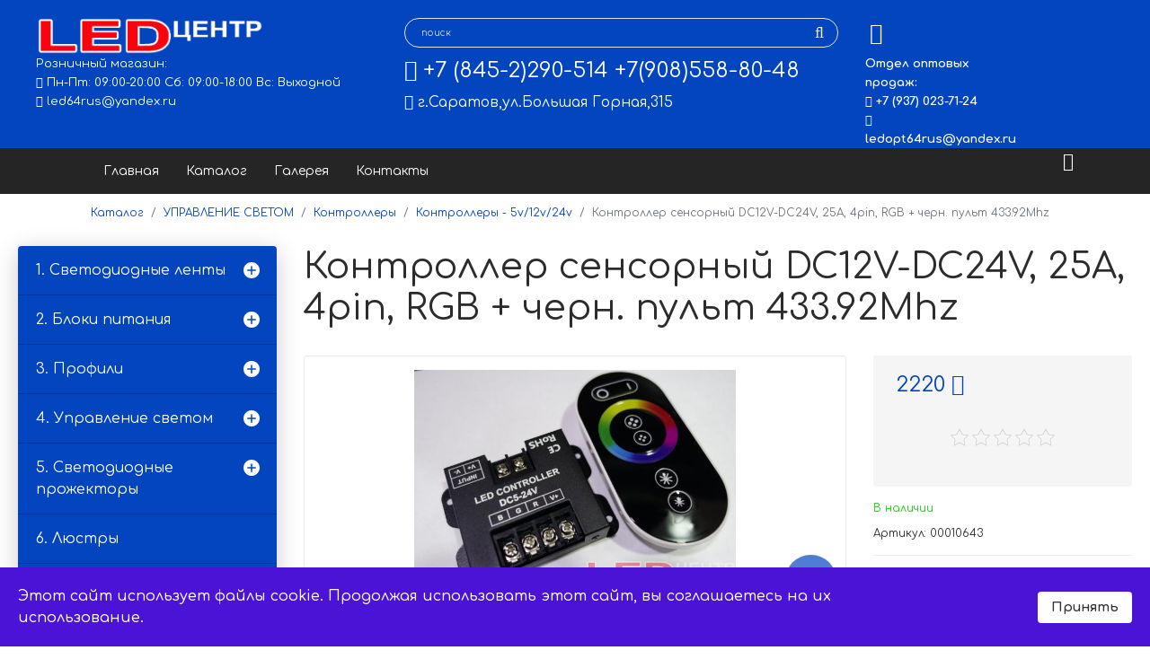

--- FILE ---
content_type: text/html; charset=utf-8
request_url: https://ledsaratov.ru/upravlenie-svetom/kontrollery/kontrollery-5v-12v-24v/kontroller_sensornyiy_DC12V_DC24V_25A_4pin_RGB___chern__pult_433_92Mhz_3594-detail
body_size: 25734
content:

<!doctype html>
<html lang="ru-ru" dir="ltr">
    <head prefix="og: http://ogp.me/ns# fb: http://ogp.me/ns/fb# product: http://ogp.me/ns/product#">
        <meta charset="utf-8">
        <meta name="viewport" content="width=device-width, initial-scale=1, shrink-to-fit=no">
        <base href="https://ledsaratov.ru/upravlenie-svetom/kontrollery/kontrollery-5v-12v-24v/kontroller_sensornyiy_DC12V_DC24V_25A_4pin_RGB___chern__pult_433_92Mhz_3594-detail" />
	<meta http-equiv="content-type" content="text/html; charset=utf-8" />
	<meta name="keywords" content="Контроллер, сенсорный, DC12V-DC24V25A4pinRGBчерн, пульт, 43392Mhz" />
	<meta name="rights" content="Maksim Kalinichenko" />
	<meta name="title" content="Контроллер сенсорный DC12V-DC24V, 25A, 4pin, RGB + черн. пульт 433.92Mhz" />
	<meta name="viewport" content="width=device-width, initial-scale=1.0" />
	<meta name="description" content="Контроллер сенсорный DC12V-DC24V, 25A, 4pin, RGB + черн. пульт 433.92Mhz" />
	<meta name="generator" content="LEDsaratov.ru" />
	<title>  Контроллеры для ленты  5v - 12v - 24v: Контроллер сенсорный DC12V-DC24V, 25A, 4pin, RGB + черн. пульт 433.92Mhz</title>
	<meta property="og:type" content="product" />
	<meta property="og:title" content="Контроллеры для ленты  5v - 12v - 24v: Контроллер сенсорный DC12V-DC24V, 25A, 4pin, RGB + черн. пульт 433.92Mhz" />
	<meta property="og:url" content="https://ledsaratov.ru/upravlenie-svetom/kontrollery/kontrollery-5v-12v-24v/kontroller_sensornyiy_DC12V_DC24V_25A_4pin_RGB___chern__pult_433_92Mhz_3594-detail" />
	<meta property="og:site_name" content="Магазин LED Центр" />
	<meta property="og:description" content="Контроллер сенсорный DC12V-DC24V, 25A, 4pin, RGB + черн. пульт 433.92Mhz" />
	<meta property="og:image" content="https://ledsaratov.ru/images/stories/virtuemart/product/ff5a7bb7a49711eaafd3e840f2e33057_93c4baddbbfb11ed992560e3270260ae.jpg" />
	<meta property="product:category" content="Контроллеры для ленты  5v - 12v - 24v" />
	<meta property="product:price:amount" content="2220" />
	<meta property="product:price:currency" content="RUB" />
	<meta property="product:sale_price:amount" content="2220" />
	<meta property="product:sale_price:currency" content="RUB" />
	<meta property="product:retailer_part_no" content="00010643" />
	<meta property="product:availability" content="instock" />
	<link href="https://ledsaratov.ru/upravlenie-svetom/kontrollery/kontrollery-5v-12v-24v/kontroller_sensornyiy_DC12V_DC24V_25A_4pin_RGB___chern__pult_433_92Mhz_3594-detail" rel="canonical" />
	<link href="/component/jcomments/feed/com_virtuemart/3594" rel="alternate" type="application/rss+xml" title="Контроллер сенсорный DC12V-DC24V, 25A, 4pin, RGB + черн. пульт 433.92Mhz" />
	<link href="/images/favicon.ico" rel="shortcut icon" type="image/vnd.microsoft.icon" />
	<link href="/favicon.ico" rel="shortcut icon" type="image/vnd.microsoft.icon" />
	<link href="/components/com_virtuemart/assets/css/jquery.fancybox-1.3.4.css?vmver=fbdac4f9" rel="stylesheet" type="text/css" />
	<link href="/components/com_jcomments/tpl/default/style.css?v=3002" rel="stylesheet" type="text/css" />
	<link href="/plugins/system/maximenuckmobile/themes/default/maximenuckmobile.css" rel="stylesheet" type="text/css" />
	<link href="/cache/widgetkit/widgetkit-9d4394a0.css" rel="stylesheet" type="text/css" />
	<link href="//fonts.googleapis.com/css?family=Comfortaa:100,100i,300,300i,400,400i,500,500i,700,700i,900,900i&amp;display=swap&amp;subset=cyrillic-ext" rel="stylesheet" type="text/css" />
	<link href="/templates/shaper_helixultimate/css/bootstrap.min.css" rel="stylesheet" type="text/css" />
	<link href="/templates/shaper_helixultimate/css/font-awesome.min.css" rel="stylesheet" type="text/css" />
	<link href="/templates/shaper_helixultimate/css/nanoshop/preset1.css" rel="stylesheet" type="text/css" />
	<link href="/templates/shaper_helixultimate/css/custom.css" rel="stylesheet" type="text/css" />
	<link href="https://ledsaratov.ru/plugins/system/vmzoomer/assets/css/vmzoomer.css" rel="stylesheet" type="text/css" />
	<link href="https://ledsaratov.ru/plugins/system/vmlabel/vmlabel.css" rel="stylesheet" type="text/css" />
	<link href="https://ledsaratov.ru/plugins/system/vmquickview/assets/css/vmquickview.css" rel="stylesheet" type="text/css" />
	<link href="https://ledsaratov.ru/plugins/system/vmrating/assest/vmrating.css" rel="stylesheet" type="text/css" />
	<link href="/plugins/system/spcookieconsent/assets/css/style.css" rel="stylesheet" type="text/css" />
	<link href="https://ledsaratov.ru/modules/mod_virtuemart_akkordion_menu/assets/vm_akkordion_menu.css" rel="stylesheet" type="text/css" />
	<style type="text/css">
.mobilebarmaximenuck { display: none; }
	@media only screen and (max-width:640px){
    #maximenuck149 { display: none !important; }
    .mobilebarmaximenuck { display: block; }
	.hidemenumobileck {display: none !important;}
     }body{font-family: 'Comfortaa', sans-serif;font-size: 12px;font-weight: 400;}
.logo-image {height:40px;}.logo-image-phone {height:40px;}@media(max-width: 768px){.vmzoomer-image > img{opacity: 0 !important} .vmzoomer-image a img{opacity: 1 !important}}.vmzoomer-image{height: 300px}.vmzoomer-additional-images .item{height: 100px;}{position: relative}@media(max-width:768px){.vmquickview-button{display: none !important}}.vmqv-image #vmqv-slider,.vmqv-image #vmqv-slider img{max-height: 300px}#sp-cookie-consent {background-color: #4a13d6; color: #ffffff; }#sp-cookie-consent a, #sp-cookie-consent a:hover, #sp-cookie-consent a:focus, #sp-cookie-consent a:active {color: #f5f5f5; }#sp-cookie-consent .sp-cookie-allow {background-color: #ffffff; color: #333333;}#sp-cookie-consent .sp-cookie-allow:hover, #sp-cookie-consent .sp-cookie-allow:active, #sp-cookie-consent .sp-cookie-allow:focus {color: #333333;}.vmcat-menu li>a{padding:15px 50px 15px 20px}.vmcat-menu .level2>a{padding-left:40px;padding-right:60px}.vmcat-menu .level3>a{padding-left:60px;padding-right:60px}.vmcat-menu .level1>.toggler{top:11px;left:auto;right:12px}.vmcat-menu .level2>.toggler{top:9px;left:auto;right:13px}.vmcat-menu .level3>.toggler{top:9px;left:auto;right:13px}.vmcat-menu li>a{padding:15px 50px 15px 20px}.vmcat-menu .level2>a{padding-left:40px;padding-right:60px}.vmcat-menu .level3>a{padding-left:60px;padding-right:60px}.vmcat-menu .level1>.toggler{top:11px;left:auto;right:12px}.vmcat-menu .level2>.toggler{top:9px;left:auto;right:13px}.vmcat-menu .level3>.toggler{top:9px;left:auto;right:13px}.form-horizontal .control-label{width:250px; !important; }
	</style>
	<script type="application/json" class="joomla-script-options new">{"csrf.token":"5093d1585d264b313978b19545deb87b","system.paths":{"root":"","base":""},"system.keepalive":{"interval":3600000,"uri":"\/component\/ajax\/?format=json"},"joomla.jtext":{"JLIB_FORM_FIELD_INVALID":"\u041d\u0435\u043a\u043e\u0440\u0440\u0435\u043a\u0442\u043d\u043e \u0437\u0430\u043f\u043e\u043b\u043d\u0435\u043d\u043e \u043f\u043e\u043b\u0435:&#160;"}}</script>
	<script src="/media/jui/js/jquery.min.js?513c713180a3a0cbcd0403ede77920a4" type="text/javascript"></script>
	<script src="/media/jui/js/jquery-noconflict.js?513c713180a3a0cbcd0403ede77920a4" type="text/javascript"></script>
	<script src="/media/jui/js/jquery-migrate.min.js?513c713180a3a0cbcd0403ede77920a4" type="text/javascript"></script>
	<script src="/components/com_jcomments/js/jcomments-v2.3.js?v=12" type="text/javascript"></script>
	<script src="/components/com_jcomments/libraries/joomlatune/ajax.js?v=4" type="text/javascript"></script>
	<script src="/media/system/js/core.js?513c713180a3a0cbcd0403ede77920a4" type="text/javascript"></script>
	<!--[if lt IE 9]><script src="/media/system/js/polyfill.event.js?513c713180a3a0cbcd0403ede77920a4" type="text/javascript"></script><![endif]-->
	<script src="/media/system/js/keepalive.js?513c713180a3a0cbcd0403ede77920a4" type="text/javascript"></script>
	<script src="/media/system/js/punycode.js?513c713180a3a0cbcd0403ede77920a4" type="text/javascript"></script>
	<script src="/media/system/js/validate.js?513c713180a3a0cbcd0403ede77920a4" type="text/javascript"></script>
	<script src="/media/plg_captcha_recaptcha/js/recaptcha.min.js?513c713180a3a0cbcd0403ede77920a4" type="text/javascript"></script>
	<script src="https://www.google.com/recaptcha/api.js?onload=JoomlaInitReCaptcha2&render=explicit&hl=ru-RU" type="text/javascript"></script>
	<script src="/components/com_virtuemart/assets/js/jquery-ui.min.js?vmver=1.9.2" type="text/javascript"></script>
	<script src="/components/com_virtuemart/assets/js/jquery.ui.autocomplete.html.js" type="text/javascript"></script>
	<script src="/components/com_virtuemart/assets/js/jquery.noconflict.js" async="async" type="text/javascript"></script>
	<script src="/components/com_virtuemart/assets/js/vmsite.js?vmver=fbdac4f9" type="text/javascript"></script>
	<script src="/components/com_virtuemart/assets/js/fancybox/jquery.fancybox-1.3.4.2.pack.js?vmver=1.3.4.2" type="text/javascript"></script>
	<script src="/components/com_virtuemart/assets/js/vmprices.js?vmver=fbdac4f9" type="text/javascript"></script>
	<script src="/components/com_virtuemart/assets/js/fancybox/jquery.fancybox-1.3.4.pack.js?vmver=fbdac4f9" type="text/javascript"></script>
	<script src="/plugins/system/maximenuckmobile/assets/maximenuckmobile.js" type="text/javascript"></script>
	<script src="/cache/widgetkit/widgetkit-0ab1e98b.js" type="text/javascript"></script>
	<script src="/templates/shaper_helixultimate/js/popper.min.js" type="text/javascript"></script>
	<script src="/templates/shaper_helixultimate/js/bootstrap.min.js" type="text/javascript"></script>
	<script src="/templates/shaper_helixultimate/js/main.js" type="text/javascript"></script>
	<script src="/templates/shaper_helixultimate/js/custom.js" type="text/javascript"></script>
	<script src="https://ledsaratov.ru/plugins/system/vmzoomer/assets/js/vmzoomer.js" type="text/javascript"></script>
	<script src="https://ledsaratov.ru/plugins/system/vmquickview/assets/js/vmquickview.js" type="text/javascript"></script>
	<script src="https://ledsaratov.ru/plugins/system/vmrating/assest/vmrating.js" type="text/javascript"></script>
	<script src="/plugins/system/spcookieconsent/assets/js/script.js" type="text/javascript"></script>
	<script type="text/javascript">

function JCommentsInitializeForm()
{
	var jcEditor = new JCommentsEditor('comments-form-comment', true);

	jcEditor.addButton('custombbcode1','YouTube Video','Введите текст для форматирования','[youtube]','[/youtube]','bbcode-youtube','');

	jcEditor.addButton('custombbcode6','Facebook Video','Введите текст для форматирования','[fv]','[/fv]','bbcode-facebook','');

	jcEditor.addButton('custombbcode9','Instagram Photo','Введите текст для форматирования','[instagram]','[/instagram]','bbcode-instagram','');

	jcEditor.addButton('custombbcode12','Vimeo Video','Введите текст для форматирования','[vimeo]','[/vimeo]','bbcode-vimeo','');

	jcEditor.addButton('custombbcode15','Wikipedia','Введите текст для форматирования','[wiki]','[/wiki]','bbcode-wiki','');

	jcEditor.initSmiles('/components/com_jcomments/images/smilies/');

	jcEditor.addSmile(':D','laugh.gif');

	jcEditor.addSmile(':lol:','lol.gif');

	jcEditor.addSmile(':-)','smile.gif');

	jcEditor.addSmile(';-)','wink.gif');

	jcEditor.addSmile('8)','cool.gif');

	jcEditor.addSmile(':-|','normal.gif');

	jcEditor.addSmile(':-*','whistling.gif');

	jcEditor.addSmile(':oops:','redface.gif');

	jcEditor.addSmile(':sad:','sad.gif');

	jcEditor.addSmile(':cry:','cry.gif');

	jcEditor.addSmile(':o','surprised.gif');

	jcEditor.addSmile(':-?','confused.gif');

	jcEditor.addSmile(':-x','sick.gif');

	jcEditor.addSmile(':eek:','shocked.gif');

	jcEditor.addSmile(':zzz','sleeping.gif');

	jcEditor.addSmile(':P','tongue.gif');

	jcEditor.addSmile(':roll:','rolleyes.gif');

	jcEditor.addSmile(':sigh:','unsure.gif');

	jcEditor.addCounter(1000, 'Осталось:', ' символов', 'counter');
	jcomments.setForm(new JCommentsForm('comments-form', jcEditor));
}


if (window.addEventListener) {window.addEventListener('load',JCommentsInitializeForm,false);}
else if (document.addEventListener){document.addEventListener('load',JCommentsInitializeForm,false);}
else if (window.attachEvent){window.attachEvent('onload',JCommentsInitializeForm);}
else {if (typeof window.onload=='function'){var oldload=window.onload;window.onload=function(){oldload();JCommentsInitializeForm();}} else window.onload=JCommentsInitializeForm;} 

//-->
<!--
var jcomments=new JComments(3594, 'com_virtuemart','/component/jcomments/');
jcomments.setList('comments-list');
//-->
<!--
jcomments.setAntiCache(0,1,0);
//-->
//<![CDATA[ 
if (typeof Virtuemart === "undefined"){
	var Virtuemart = {};}
var vmSiteurl = 'https://ledsaratov.ru/' ;
Virtuemart.vmSiteurl = vmSiteurl;
var vmLang = '&lang=ru';
Virtuemart.vmLang = vmLang; 
var vmLangTag = 'ru';
Virtuemart.vmLangTag = vmLangTag;
var Itemid = '&Itemid=505';
Virtuemart.addtocart_popup = "1" ; 
var vmCartError = Virtuemart.vmCartError = "Ошибка обновления корзины";
var usefancy = true; //]]>
jQuery(document).ready(function($){
                    $('#maximenuck149').MobileMaxiMenu({usemodules : 0,container : 'menucontainer',showdesc : 0,showlogo : 1,useimages : 0,menuid : 'maximenuck149',showmobilemenutext : 'default',mobilemenutext : 'Menu',mobilebackbuttontext : 'Back',displaytype : 'flat',menubarbuttoncontent : '',topbarbuttoncontent : '',uriroot : '',displayeffect : 'normal',menuwidth : '300'});});template="shaper_helixultimate";jQuery(document).ready(function($) { jQuery('.vmzoomer-additional-images').slick({
                    dots: false,
                    arrows: true,
                    infinite: false,
                    slidesToShow: 4,
                    swipeToSlide: true,
                    swipe: true,
                    draggable: true,
                    slidesToScroll: 1,
                    speed: 200,
                    swipeToSlide: true,
                    vertical: false,
                    nextArrow: '<button type="button" class="vm-slick-next btn btn-primary btn-icon btn-sm btn-round" name="button"><i class="now-ui-icons arrows-1_minimal-right"></i></button>',
                    prevArrow: '<button type="button" class="vm-slick-prev btn btn-primary btn-icon btn-sm btn-round" name="button"><i class="now-ui-icons arrows-1_minimal-left"></i></button>',
                    responsive: [
                        {
                          breakpoint: 1200,
                          settings: {
                            slidesToShow: 3,
                          }
                        },
                        {
                          breakpoint: 992,
                          settings: {
                            swipeToSlide: true,
                            swipe: true,
                            slidesToShow: 3,
                          }
                        },
                        {
                          breakpoint: 768,
                          settings: {
                            swipe: true,
                            slidesToShow: 2,
                          }
                        }
                    ]
                });
                jQuery('.vmzoomer-additional-images').show();
                 } );jQuery(document).ready(function($) { jQuery('.vmzoomer-image').zoom({on: 'mouseover',touch: false});var lastImgCar = jQuery('.vmzoomer-additional-images .item').last();       
                        var firstImgCar = jQuery('.vmzoomer-additional-images .item').first();
                        jQuery('.vmzoomer-image-wrap .next-button').click(function(){
                            var image = jQuery('.vmzoomer-additional-images .active');
                            if(image.get(0) == lastImgCar.get(0)){
                               firstImgCar.find('img').trigger('click');
                            }
                            image.parent().next().find('img').trigger('click');   
                        });
                        jQuery('.vmzoomer-image-wrap .prev-button').click(function(){
                            var prevImage = jQuery('.vmzoomer-additional-images .active');
                            if(prevImage.get(0) == firstImgCar.get(0)){
                               lastImgCar.find('img').trigger('click');
                            }
                            prevImage.parent().prev().find('img').trigger('click');
                        });Virtuemart.updateImageEventListeners = function() {
                    jQuery(".vmzoomer-additional-images a.product-image.image-0").removeAttr("rel");
                    jQuery(".vmzoomer-additional-images .item").click(function() {
                        jQuery(".vmzoomer-additional-images a.product-image").attr("rel","vm-additional-images" );
                        jQuery(this).children("a.product-image").removeAttr("rel");
                        var src = jQuery(this).children("a.product-image").attr("href");
                        var alt = jQuery(this).children("img").attr("alt");
                        jQuery(".vmzoomer-image img").attr("src",src);
                        jQuery(".vmzoomer-image img").attr("alt",alt );
                        jQuery(".vmzoomer-image a").attr("href",src );
                        jQuery(".vmzoomer-image a").attr("alt",alt );
                        jQuery(".vmzoomer-image .vm-img-desc").html(alt);
                    }); 
                    jQuery(".vmzoomer-additional-images .item:first").addClass("active");

                    jQuery(".vmzoomer-additional-images .item").click(function() {
                         jQuery(".vmzoomer-additional-images .item").removeClass("active");         
                         jQuery(this).toggleClass("active");
                     });
                } 
                Virtuemart.updateImageEventListeners();jQuery('.lightbox-button').click(function() {
                        jQuery('.vmzoomer-additional-images .active a.fresco').trigger('click');
                    });if(!jQuery(".vmzoomer-additional-images").length){
                        jQuery(".vmzoomer-image a").addClass("fresco");
                        jQuery(".lightbox-button").click(function() {             
                           Fresco.show(jQuery(".vmzoomer-image a.fresco img").attr("src"));
                        });
                    };
                var firstImg = jQuery('.vmzoomer-additional-images a.product-image:first');
                var attrFirstImg = firstImg.attr('data-fresco-group-options');
                var newAttr = attrFirstImg  + ' thumbnails: \'vertical\',';
                firstImg.attr('data-fresco-group-options', newAttr);
                
                var firstImg = jQuery('.vmzoomer-additional-images a.product-image:first');
                var attrFirstImg = firstImg.attr('data-fresco-group-options');
                var newAttr = attrFirstImg  + ' ui: \'inside\',';
                firstImg.attr('data-fresco-group-options', newAttr);
                
                var firstImg = jQuery('.vmzoomer-additional-images a.product-image:first');
                var attrFirstImg = firstImg.attr('data-fresco-group-options');
                var newAttr = attrFirstImg  + ' loop: true,';
                firstImg.attr('data-fresco-group-options', newAttr);
                 } );jQuery(document).ready(function($){
                    $('.vmquickview-button').click(function(e){
                        $('#vmquickview').iziModal({
                            title: '&nbsp;',
                            fullscreen: true,
                            headerColor: '#6d7d8d',
                            closeButton : true,
                            iframe: true,
                            width: 600,
                            iframeHeight: 600,
                            iframeURL: $(this).data('url')+'?tmpl=component',
                            transitionIn: 'fadeInLeft',
                            onOpened: function(){
                                var iframe = jQuery('.iziModal-iframe').contents();
                                iframe.find('.addtocart-button').click(function(){
                                    setTimeout(function(){
                                        var iframe2 = jQuery('.iziModal-iframe').contents();
                                        iframe2.find('.close-fancybox, .continue_link').click(function(){
                                            jQuery('#vmquickview').iziModal('destroy');
                                        });
                                        iframe2.find('.pull-right, .showcart').click(function(){
                                            var url = $(this).attr('href');
                                            window.location.replace(url);
                                        });
                                    }, 2000);    
                                });                            
                            },
                            onClosed: function(){
                                jQuery('#vmCartModule').updateVirtueMartCartModule();
                                $('#vmquickview').iziModal('destroy');
                            }
                            
                        });
                    });
                });	jQuery(document).ready(function($) {
        $('.vmcat-menu.menu2 .parent.open > ul').css('display', 'block');
        $('.vmcat-menu.menu2 .toggler').click(function() {
            $(this).next().slideToggle(300, function() {
                $(this).parent().toggleClass('open');
                $(this).parent().find('.parent').removeClass('open');
                $(this).parent().find('.parent > ul').css('display', 'none');
            }); 
            $(this).parent().siblings('.parent').removeClass('open');
            $(this).parent().siblings().find('.parent').removeClass('open');
            $(this).parent().siblings().find('ul:visible').slideToggle(300);
        });
    });jQuery(document).ready(function($) {
        $('.vmcat-menu.menu1 .parent.open > ul').css('display', 'block');
        $('.vmcat-menu.menu1 .toggler').click(function() {
            $(this).next().slideToggle(300, function() {
                $(this).parent().toggleClass('open');
                $(this).parent().find('.parent').removeClass('open');
                $(this).parent().find('.parent > ul').css('display', 'none');
            }); 
            $(this).parent().siblings('.parent').removeClass('open');
            $(this).parent().siblings().find('.parent').removeClass('open');
            $(this).parent().siblings().find('ul:visible').slideToggle(300);
        });
    });
	</script>
<script src="/templates/shaper_helixultimate/js/nanoshop.js" type="text/javascript"></script>
<script src="/templates/shaper_helixultimate/buyme/js/buyme.js" type="text/javascript"></script>
    </head>
    <body class="site helix-ultimate com-virtuemart view-productdetails layout-default task-none itemid-505 ru-ru ltr layout-fluid offcanvas-init offcanvs-position-right">
    
    <div class="body-wrapper">
        <div class="body-innerwrapper">
                        <section id="sp-vmtop"><div class="row"><div id="sp-logo" class="col-12 col-sm-12 col-md-4 col-lg-4 col-xl-4 "><div class="sp-column "><div class="logo"><a href="/"><img class="logo-image" src="/images/logo_led_2020.png" alt="Led Центр"></a></div></div></div><div id="sp-search" class="col-12 col-sm-12 col-md-5 col-lg-4 col-xl-5 "><div class="sp-column "><jot search s style="sp_xhtml"></jot><div class="sp-module "><div class="sp-module-content"><!--BEGIN Search Box -->
<form action="/results,1-24?search=true" method="get" class="form-inline">
    <div class="form-group vm-search">
    <input name="keyword" id="mod_virtuemart_search" maxlength="20" alt="НАЙТИ" class="form-control col-12" type="text" size="20" placeholder="поиск" /><button type="submit"><i class="fa fa-search" aria-hidden="true"></i></button>    </div>
		<input type="hidden" name="limitstart" value="0" />
		<input type="hidden" name="option" value="com_virtuemart" />
		<input type="hidden" name="view" value="category" />
		<input type="hidden" name="virtuemart_category_id" value="0"/>

	  </form>

<!-- End Search Box --></div></div><jot search e></jot></div></div><div id="sp-top1" class="col-md-3 col-lg-4 col-xl-3 "><div class="sp-column "><ul class="social-icons"><li class="social-icon-vk"><a target="_blank" href="https://vk.com/ledsaratov" aria-label="VK"><span class="fa fa-vk" aria-hidden="true"></span></a></li></ul></div></div></div></section><header id="sp-header"><div class="row"><div id="sp-top-left" class="col-12 col-sm-12 col-md-4 col-lg-3 col-xl-4 "><div class="sp-column "><div class="sp-module "><div class="sp-module-content">

<div class="custom"  >
	<p>Розничный магазин:</p>
<p><em class="fa fa-clock-o"></em> Пн-Пт: 09:00-20:00 Сб: 09:00-18:00 Вс: Выходной</p>
<p><em class="fa fa-envelope"></em> led64rus@yandex.ru</p></div>
</div></div></div></div><div id="sp-phone" class="col-12 col-sm-12 col-md-5 col-lg-3 col-xl-5 "><div class="sp-column "><div class="sp-module "><div class="sp-module-content">

<div class="custom"  >
	<div itemscope="itemscope" itemtype="http://schema.org/Organization"><span style="display: none;" itemprop="name"> Магазин Led Центр: Светодиодные товары и аксессуары в Саратове</span>
<p itemprop="telephone"><em class="fa fa-phone"></em> +7 (845-2)290-514 <span itemprop="telephone"> +7(908)558-80-48 </span> <span style="font-weight: normal; font-size: 13pt;"></span></p>
<p style="font-weight: normal; font-size: 13pt;" itemscope="itemscope" itemtype="http://schema.org/PostalAddress" itemprop="address"><em class="fa fa-location-arrow"></em><a href="/kontakt"> <span itemprop="addressLocality">г.Саратов</span>,<span itemprop="streetAddress">ул.Большая Горная,315</span> </a></p>
<span style="display: none;" itemprop="email"> <a href="mailto:led64rus@yandex.ru">led64rus@yandex.ru</a></span></div></div>
</div></div></div></div><div id="sp-top-right" class="col-12 col-sm-12 col-md-2 col-lg-6 col-xl-2 "><div class="sp-column "><div class="sp-module "><div class="sp-module-content">

<div class="custom"  >
	<p>Отдел оптовых продаж:</p>
<p><em class="fa fa-phone"></em> +7 (937) 023-71-24</p>
<p><em class="fa fa-envelope"></em> ledopt64rus@yandex.ru</p></div>
</div></div></div></div></div></header><section id="sp-vmmenu"><div class="container"><div class="container-inner"><div class="row"><div id="sp-menu" class="col-lg-12 "><div class="sp-column "><nav class="sp-megamenu-wrapper" role="navigation"><a id="offcanvas-toggler" aria-label="Навигация" class="offcanvas-toggler-right" href="#"><i class="fa fa-bars" aria-hidden="true" title="Навигация"></i></a><ul class="sp-megamenu-parent menu-animation-none d-none d-lg-block"><li class="sp-menu-item"><a  href="/glavnaya" >Главная</a></li><li class="sp-menu-item"><a  href="/" >Каталог</a></li><li class="sp-menu-item"><a  href="/galereya" >Галерея</a></li><li class="sp-menu-item"><a  href="/kontakt" >Контакты</a></li></ul></nav></div></div></div></div></div></section><section id="sp-vmbreadcrumb"><div class="container"><div class="container-inner"><div class="row"><div id="sp-breadcrumbs" class="col-lg-12 "><div class="sp-column "><jot breadcrumbs s style="sp_xhtml"></jot><div class="sp-module "><div class="sp-module-content">
<ol itemscope itemtype="https://schema.org/BreadcrumbList" class="breadcrumb">
			<li class="float-left">
			<span class="divider fa fa-location" aria-hidden="true"></span>
		</li>
	
				<li itemprop="itemListElement" itemscope itemtype="https://schema.org/ListItem" class="breadcrumb-item"><a itemprop="item" href="/" class="pathway"><span itemprop="name">Каталог</span></a>				<meta itemprop="position" content="1">
			</li>
					<li itemprop="itemListElement" itemscope itemtype="https://schema.org/ListItem" class="breadcrumb-item"><a itemprop="item" href="/upravlenie-svetom" class="pathway"><span itemprop="name">УПРАВЛЕНИЕ СВЕТОМ</span></a>				<meta itemprop="position" content="2">
			</li>
					<li itemprop="itemListElement" itemscope itemtype="https://schema.org/ListItem" class="breadcrumb-item"><a itemprop="item" href="/upravlenie-svetom/kontrollery" class="pathway"><span itemprop="name">Контроллеры</span></a>				<meta itemprop="position" content="3">
			</li>
					<li itemprop="itemListElement" itemscope itemtype="https://schema.org/ListItem" class="breadcrumb-item"><a itemprop="item" href="/upravlenie-svetom/kontrollery/kontrollery-5v-12v-24v" class="pathway"><span itemprop="name">Контроллеры - 5v/12v/24v</span></a>				<meta itemprop="position" content="4">
			</li>
					<li itemprop="itemListElement" itemscope itemtype="https://schema.org/ListItem" class="breadcrumb-item active"><span itemprop="name">Контроллер сенсорный DC12V-DC24V, 25A, 4pin, RGB + черн. пульт 433.92Mhz</span>				<meta itemprop="position" content="5">
			</li>
		</ol>
</div></div><jot breadcrumbs e></jot></div></div></div></div></div></section><section id="sp-main-body"><div class="row"><aside id="sp-left" class="col-md-3 col-lg-6 col-xl-3 d-none d-sm-none d-md-block"><div class="sp-column "><div class="sp-module "><div class="sp-module-content">

<div class="vmcat-menu menu1">
    
    <ul><li class=" parent level1"><a href="/lenty" > 1. Светодиодные ленты</a><div class='toggler'></div><ul><li class=" level2"><a href="/lenty/____lentyi___24v_neon_396" >    Ленты - 24V Неон</a></li><li class=" level2"><a href="/lenty/lenty-5v" >     Ленты - 5V</a></li><li class=" parent level2"><a href="/lenty/lenty-12" >  ЛЕНТЫ - 12V</a><div class='toggler'></div><ul><li class=" level3"><a href="/lenty/lenty-12/_lentyi_cob_371" > Ленты COB</a></li><li class=" level3"><a href="/lenty/lenty-12/lenty-smd-3014-bokovoj-svet" > Ленты SMD 3014 (боковой свет)</a></li><li class=" level3"><a href="/lenty/lenty-12/lenty-smd-2835" > Ленты SMD 2835</a></li><li class=" level3"><a href="/lenty/lenty-12/lenty-smd-335-bokovoj-svet" > Ленты SMD 335 (боковой свет)</a></li><li class=" level3"><a href="/lenty/lenty-12/lenty-smd-3528" > Ленты SMD 3528</a></li><li class=" level3"><a href="/lenty/lenty-12/lenty-smd-7020" > Ленты SMD 7020</a></li><li class=" level3"><a href="/lenty/lenty-12/_lentyi_smd_4040_373" > Ленты SMD 4040</a></li><li class=" level3"><a href="/lenty/lenty-12/lenty-smd-5050" > Ленты SMD 5050</a></li><li class=" level3"><a href="/lenty/lenty-12/_lentyi_smd_5630__smd_5730_346" > Ленты SMD 5630/ SMD 5730</a></li></ul></li><li class=" level2"><a href="/lenty/lenty-12/lenty-neon" >    Ленты - 12V Неон</a></li><li class=" parent level2"><a href="/lenty/lenty-24v" >  Ленты - 24V</a><div class='toggler'></div><ul><li class=" level3"><a href="/lenty/lenty-24v/_lentyi_cob_405" > Ленты COB</a></li><li class=" level3"><a href="/lenty/lenty-24v/lenty-smd-3030" >Ленты SMD 3030 </a></li><li class=" level3"><a href="/lenty/lenty-24v/lenty-smd-2835" > Ленты SMD 2835</a></li><li class=" level3"><a href="/lenty/lenty-24v/lenty-smd-3014-24v" >Ленты SMD 3014</a></li><li class=" level3"><a href="/lenty/lenty-24v/lenty-smd-5050-24v" >Ленты SMD 5050</a></li></ul></li><li class=" level2"><a href="/lenty/lenty-220v" >   Ленты - 220V</a></li><li class=" level2"><a href="/lenty/lenty-220v/lenty-neon-220v" >   Ленты - 220V Неон</a></li><li class=" level2"><a href="/lenty/lenty-tekhnicheskie" >  Ленты технические</a></li><li class=" level2"><a href="/lenty/_komplektyi_lent_353" > Комплекты лент</a></li><li class=" level2"><a href="/lenty/komplektuyushchie-dlya-lenty-12-24" >Комплектующие для ленты  5V - 12V - 24V</a></li><li class=" level2"><a href="/lenty/komplektuyushchie-dlya-lenty-220" >Комплектующие для ленты 220V</a></li><li class=" level2"><a href="/lenty/komplektuyushchie_dlya_neona_12v___220v_387" >Комплектующие для неона 12v - 220v</a></li></ul></li><li class=" parent level1"><a href="/istochniki-pitaniya" > 2. Блоки питания</a><div class='toggler'></div><ul><li class=" level2"><a href="/istochniki-pitaniya/___bloki_pitaniya___dc12v_reguliruemyie_403" >   Блоки питания - DC12V (Регулируемые)</a></li><li class=" level2"><a href="/istochniki-pitaniya/___bloki_pitaniya___dc24v_reguliruemyie_404" >   Блоки питания - DC24V (Регулируемые)</a></li><li class=" level2"><a href="/istochniki-pitaniya/_drayvera_upravlyaemyie_s_pultom_401" > Драйверы управляемые с пультом</a></li><li class=" level2"><a href="/istochniki-pitaniya/bloki-pitaniya-ac220v-dc5v" >   Блоки питания - DC 5V</a></li><li class=" level2"><a href="/istochniki-pitaniya/bloki-pitaniya-ac220v-dc12v" >   Блоки питания - DC12V</a></li><li class=" level2"><a href="/istochniki-pitaniya/bloki-pitaniya-ac220v-dc24v" >   Блоки питания - DC24V</a></li><li class=" level2"><a href="/istochniki-pitaniya/setevye-adaptery-ac220v-dc12v" >   Сетевые адаптеры - DC12V</a></li><li class=" level2"><a href="/istochniki-pitaniya/setevye-adaptery-ac220v-dc24v" >   Сетевые адаптеры - DC24V</a></li><li class=" level2"><a href="/istochniki-pitaniya/__setevyie_adapteryi_s_regulirovkoy_toka_364" >  Сетевые адаптеры с регулировкой тока</a></li><li class=" level2"><a href="/istochniki-pitaniya/drajvery-dlya-avto" > Драйверы для авто</a></li><li class=" level2"><a href="/istochniki-pitaniya/drajvery-dlya-lyustr-diody" > Драйверы для люстр - DC3V (на выводные диоды)</a></li><li class=" level2"><a href="/istochniki-pitaniya/drajvery-dlya-prozhektorov" > Драйверы для прожекторов</a></li><li class=" level2"><a href="/istochniki-pitaniya/drajvery-dlya-svetilnikov" > Драйверы для светильников</a></li><li class=" level2"><a href="/istochniki-pitaniya/drajvery-dlya-lyustr-lampochki" > Трансформаторы  для люстр</a></li></ul></li><li class=" parent level1"><a href="/profilya" > 3. Профили</a><div class='toggler'></div><ul><li class=" parent level2"><a href="/profilya/alyuminievyie_profilya_407" >Алюминиевые профили</a><div class='toggler'></div><ul><li class=" level3"><a href="/profilya/profilya" > Профили</a></li><li class=" level3"><a href="/profilya/komlektuyushchie/zaglushki-soediniteli" >Заглушки</a></li><li class=" level3"><a href="/profilya/komlektuyushchie/klipsy" >Клипсы</a></li><li class=" level3"><a href="/profilya/alyuminievyie_profilya_407/podvesyi_339" >Подвесы</a></li><li class=" level3"><a href="/profilya/alyuminievyie_profilya_407/soediniteli_338" >Соединители</a></li></ul></li><li class=" parent level2"><a href="/profilya/silikonovyie_profilya_408" >Силиконовые профили</a><div class='toggler'></div><ul><li class=" level3"><a href="/profilya/silikonovyie_profilya_408/_profil_409" > Профиль</a></li><li class=" level3"><a href="/profilya/silikonovyie_profilya_408/zaglushki_410" >Заглушки</a></li><li class=" level3"><a href="/profilya/silikonovyie_profilya_408/klipsyi_411" >Клипсы</a></li><li class=" level3"><a href="/profilya/silikonovyie_profilya_408/podvesyi_412" >Подвесы</a></li></ul></li></ul></li><li class=" parent level1"><a href="/upravlenie-svetom" > 4. Управление светом</a><div class='toggler'></div><ul><li class=" parent level2"><a href="/upravlenie-svetom/datchiki" >  Датчики</a><div class='toggler'></div><ul><li class=" level3"><a href="/upravlenie-svetom/datchiki/datchiki_dlya_zerkal_360" >Датчики для зеркал</a></li><li class=" level3"><a href="/upravlenie-svetom/datchiki-ik-sensornye" >Датчики ИК сенсорные</a></li><li class=" level3"><a href="/upravlenie-svetom/datchiki-magnitnye" >Датчики магнитные</a></li><li class=" level3"><a href="/upravlenie-svetom/datchiki/datchiki_mikrovolnovyie_361" >Датчики микроволновые</a></li><li class=" level3"><a href="/upravlenie-svetom/datchiki-na-dvizhenie" >Датчики на движение</a></li><li class=" level3"><a href="/upravlenie-svetom/datchiki-na-zvuk" >Датчики на звук</a></li><li class=" level3"><a href="/upravlenie-svetom/datchiki-na-prikosnovenie" >Датчики на прикосновение</a></li></ul></li><li class=" level2"><a href="/upravlenie-svetom/dimmery" >  Диммеры для ленты 12v - 24v</a></li><li class=" level2"><a href="/upravlenie-svetom/kontrollery/kontrollery-5v-12v-24v" >  Контроллеры для ленты  5v - 12v - 24v</a></li><li class=" level2"><a href="/upravlenie-svetom/kontrollery/kontrollery-mnogozonnye" >  Контроллеры для ленты 12v - 24v (многозонные)</a></li><li class=" level2"><a href="/upravlenie-svetom/kontrollery/kontrollery-220v" >  Контроллеры для ленты 220v</a></li><li class=" level2"><a href="/upravlenie-svetom/kontrollery/paneli-upravleniya-sensornye" >  Панели управления сенсорные</a></li><li class=" level2"><a href="/upravlenie-svetom/pulty-upravleniya" >  Пульты для люстр</a></li><li class=" level2"><a href="/upravlenie-svetom/usiliteli" >  Усилители для ленты 12v - 24v</a></li><li class=" level2"><a href="/upravlenie-svetom/_knopki_i_vyiklyuchateli_394" > Кнопки и выключатели</a></li><li class=" level2"><a href="/istochniki-pitaniya/batarejki" >Батарейки</a></li></ul></li><li class=" parent level1"><a href="/prozhektora" > 5. Светодиодные прожекторы</a><div class='toggler'></div><ul><li class=" level2"><a href="/prozhektora/prozhektora-s-sfericheskoj-linzoj" > Прожекторы с линзой</a></li><li class=" level2"><a href="/prozhektora/prozhektora-standart" > Прожекторы стандарт</a></li><li class=" level2"><a href="/prozhektora/prozhektora-trekovye" > Прожекторы трековые</a></li><li class=" level2"><a href="/prozhektora/komplektuyushchie" >Комплектующие для трековых прожекторов</a></li></ul></li><li class=" level1"><a href="/svetilniki/svetilniki-loft" > 6. Люстры</a></li><li class=" parent level1"><a href="/svetilniki" > 7. Светильники</a><div class='toggler'></div><ul><li class=" level2"><a href="/svetilniki/_svetilniki_bra_397" > Светильники Бра</a></li><li class=" level2"><a href="/svetilniki/svetilniki-spot" > Светильники SPOT</a></li><li class=" level2"><a href="/svetilniki/svetodiodnye-paneli-amstrong" > Светильники Армстронг</a></li><li class=" level2"><a href="/svetilniki/_svetilniki_dlya_zerkal_i_kartin_384" > Светильники для зеркал и картин</a></li><li class=" level2"><a href="/svetilniki/furnitura-dlya-mebeli" > Светильники для подсветки мебели</a></li><li class=" level2"><a href="/svetilniki/svetilniki-zhkkh" > Светильники ЖКХ</a></li><li class=" level2"><a href="/svetilniki/svetilniki-linejnye-tl" > Светильники линейные TL</a></li><li class=" level2"><a href="/svetilniki/_svetilniki_mini_351" > Светильники мини</a></li><li class=" level2"><a href="/svetilniki/svetilniki-modulnye" > Светильники модульные</a></li><li class=" level2"><a href="/svetilniki/svetilniki-na-solnechnykh-batareyakh" > Светильники на солнечных батареях</a></li><li class=" level2"><a href="/svetilniki/_svetilniki_nakladnyie_329" > Светильники накладные</a></li><li class=" level2"><a href="/svetilniki/svetilniki-nastennye" > Светильники настенные</a></li><li class=" level2"><a href="/svetilniki/_svetilniki_nastolnyie_383" > Светильники настольные</a></li><li class=" level2"><a href="/svetilniki/_svetilniki_pod_lampochku_mr_16_gu_5_3_365" > Светильники под лампочку MR 16/GU 5.3</a></li><li class=" level2"><a href="/svetilniki/_svetilniki_pod_lampochku_mr_16_gu_5_3_v_antichnom_stile__385" > Светильники под лампочку MR 16/GU 5.3 в античном стиле </a></li><li class=" level2"><a href="/svetilniki/svetilniki-tochechnye/svetilniki-detskie" > Светильники под лампочку MR 16/GU 5.3 детские с подсветкой</a></li><li class=" level2"><a href="/svetilniki/svetilniki-tochechnye/svetilniki-steklyannye" > Светильники под лампочку MR 16/GU 5.3 стеклянные с подсветкой</a></li><li class=" level2"><a href="/svetilniki/svetilniki-podvesnye" > Светильники подвесные</a></li><li class=" level2"><a href="/svetilniki/svetilniki-promyshlennye" > Светильники промышленные</a></li><li class=" parent level2"><a href="/svetilniki/svetilniki-so-steklyannym-konturom" > Светильники с стеклянным контурном</a><div class='toggler'></div><ul><li class=" parent level3"><a href="/svetilniki/svetilniki-so-steklyannym-konturom/kvadratnye" >Квадратные</a><div class='toggler'></div><ul><li class=" parent level4"><a href="/svetilniki/svetilniki-so-steklyannym-konturom/kvadratnye/kvadratnyie___prozrachnoe_steklo_227" >Квадратные - прозрачное стекло</a><div class='toggler'></div><ul><li class=" level5"><a href="/svetilniki/svetilniki-so-steklyannym-konturom/kvadratnye/kvadratnyie___prozrachnoe_steklo_227/6000k_6500k_holodnyiy_svet_228" >6000k-6500k (Холодный свет)</a></li></ul></li><li class=" parent level4"><a href="/svetilniki/svetilniki-so-steklyannym-konturom/kvadratnye/kvadratnyie___matovoe_steklo_229" >Квадратные - матовое стекло</a><div class='toggler'></div><ul><li class=" level5"><a href="/svetilniki/svetilniki-so-steklyannym-konturom/kvadratnye/kvadratnyie___matovoe_steklo_229/3000k_3500k_teplyiy_svet_230" >3000k-3500k (Теплый свет)</a></li><li class=" level5"><a href="/svetilniki/svetilniki-so-steklyannym-konturom/kvadratnye/kvadratnyie___matovoe_steklo_229/6000k_6500k_holodnyiy_svet_231" >6000k-6500k (Холодный свет)</a></li><li class=" level5"><a href="/svetilniki/svetilniki-so-steklyannym-konturom/kvadratnye/kvadratnyie___matovoe_steklo_229/4000k_4500k_neytralnyiy_svet_232" >4000k-4500k (Нейтральный свет)</a></li></ul></li></ul></li><li class=" parent level3"><a href="/svetilniki/svetilniki-so-steklyannym-konturom/kruglye" >Круглые</a><div class='toggler'></div><ul><li class=" parent level4"><a href="/svetilniki/svetilniki-so-steklyannym-konturom/kruglye/kruglyie___matovoe_steklo_236" >Круглые - матовое стекло</a><div class='toggler'></div><ul><li class=" level5"><a href="/svetilniki/svetilniki-so-steklyannym-konturom/kruglye/kruglyie___matovoe_steklo_236/3000k_3500k_teplyiy_svet_237" >3000k-3500k (Теплый свет)</a></li><li class=" level5"><a href="/svetilniki/svetilniki-so-steklyannym-konturom/kruglye/kruglyie___matovoe_steklo_236/6000k_6500k_holodnyiy_svet_239" >6000k-6500k (Холодный свет)</a></li></ul></li></ul></li></ul></li><li class=" parent level2"><a href="/svetilniki/svetodiodnye-paneli-downlight" > Светодиодные панели Downlight</a><div class='toggler'></div><ul><li class=" parent level3"><a href="/svetilniki/svetodiodnye-paneli-downlight/nakladnye-paneli" >Накладные панели</a><div class='toggler'></div><ul><li class=" parent level4"><a href="/svetilniki/svetodiodnye-paneli-downlight/nakladnye-paneli/kruglye-paneli" >Круглые панели</a><div class='toggler'></div><ul><li class=" level5"><a href="/svetilniki/svetodiodnye-paneli-downlight/nakladnye-paneli/kruglye-paneli/6000k_6500k_holodnyiy_svet_243" >6000k-6500k (Холодный свет)</a></li><li class=" level5"><a href="/svetilniki/svetodiodnye-paneli-downlight/nakladnye-paneli/kruglye-paneli/3000k_3500k_teplyiy_svet_244" >3000k-3500k (Теплый свет)</a></li></ul></li><li class=" parent level4"><a href="/svetilniki/svetodiodnye-paneli-downlight/nakladnye-paneli/kvadratnye-paneli" >Квадратные панели</a><div class='toggler'></div><ul><li class=" level5"><a href="/svetilniki/svetodiodnye-paneli-downlight/nakladnye-paneli/kvadratnye-paneli/6000k_6500k_holodnyiy_svet_246" >6000k-6500k (Холодный свет)</a></li><li class=" level5"><a href="/svetilniki/svetodiodnye-paneli-downlight/nakladnye-paneli/kvadratnye-paneli/3000k_3500k_teplyiy_svet_247" >3000k-3500k (Теплый свет)</a></li></ul></li></ul></li><li class=" parent level3"><a href="/svetilniki/vstraivaemye-paneli" >Встраиваемые панели</a><div class='toggler'></div><ul><li class=" parent level4"><a href="/svetilniki/vstraivaemye-paneli/kruglye-paneli" >Круглые панели</a><div class='toggler'></div><ul><li class=" level5"><a href="/svetilniki/vstraivaemye-paneli/kruglye-paneli/4000k_4500k_neytralnyiy_svet_250" >4000k-4500k (Нейтральный свет)</a></li><li class=" level5"><a href="/svetilniki/vstraivaemye-paneli/kruglye-paneli/3000k_3500k_teplyiy_svet_251" >3000k-3500k (Теплый свет)</a></li><li class=" level5"><a href="/svetilniki/vstraivaemye-paneli/kruglye-paneli/6000k_6500k_holodnyiy_svet_252" >6000k-6500k (Холодный свет)</a></li></ul></li><li class=" parent level4"><a href="/svetilniki/vstraivaemye-paneli/kvadratnye-paneli" >Квадратные панели</a><div class='toggler'></div><ul><li class=" level5"><a href="/svetilniki/vstraivaemye-paneli/kvadratnye-paneli/4000k_4500k_neytralnyiy_svet_254" >4000k-4500k (Нейтральный свет)</a></li><li class=" level5"><a href="/svetilniki/vstraivaemye-paneli/kvadratnye-paneli/3000k_3500k_teplyiy_svet_255" >3000k-3500k (Теплый свет)</a></li><li class=" level5"><a href="/svetilniki/vstraivaemye-paneli/kvadratnye-paneli/6000k_6500k_holodnyiy_svet_256" >6000k-6500k (Холодный свет)</a></li></ul></li></ul></li></ul></li><li class=" parent level2"><a href="/svetilniki/svetodiodnye-paneli-downlight-s-konturnoj-podsvetkoj" > Светодиодные панели Downlight с контурной подсветкой</a><div class='toggler'></div><ul><li class=" level3"><a href="/svetilniki/svetodiodnye-paneli-downlight-s-konturnoj-podsvetkoj/kvadratnye-tsvetnoj-konturnoj-podsvetkoj" >Квадратные - цветной контурной подсветкой</a></li><li class=" level3"><a href="/svetilniki/svetodiodnye-paneli-downlight-s-konturnoj-podsvetkoj/kruglye-tsvetnoj-konturnoj-podsvetkoj" >Круглые - цветной контурной подсветкой</a></li></ul></li></ul></li><li class=" level1"><a href="/_8__nastolnyie_lampyi_386" > 8. Настольные лампы</a></li><li class=" parent level1"><a href="/lampochki" > 9. Светодиодные лампочки</a><div class='toggler'></div><ul><li class=" level2"><a href="/lampochki/lampochki____retro_filament_380" >Лампочки -  Ретро (филамент)</a></li><li class=" level2"><a href="/lampochki/lampochki-a60" >Лампочки - A60</a></li><li class=" level2"><a href="/lampochki/lampochki-c37-ca37" >Лампочки - C37/CA37</a></li><li class=" level2"><a href="/lampochki/lampochki-g4" >Лампочки - G4</a></li><li class=" level2"><a href="/lampochki/lampochki-g45" >Лампочки - G45</a></li><li class=" level2"><a href="/lampochki/lampochki-g9" >Лампочки - G9</a></li><li class=" level2"><a href="/lampochki/lampochki-gx53" >Лампочки - GX53</a></li><li class=" level2"><a href="/lampochki/lampochki-mr11" >Лампочки - MR11</a></li><li class=" level2"><a href="/lampochki/lampochki-mr16" >Лампочки - MR16</a></li><li class=" level2"><a href="/lampochki/lampochki-par30" >Лампочки - PAR30</a></li><li class=" level2"><a href="/lampochki/lampochki___r39_r50_379" >Лампочки - R39/R50</a></li><li class=" level2"><a href="/lampochki/lampochki-rgb-tsvetnye" >Лампочки - RGB (цветные)</a></li><li class=" level2"><a href="/lampochki/lampochki-e40" >Лампочки - Е40</a></li><li class=" level2"><a href="/lampochki/lampochki-t25" >Лампочки - Т25</a></li><li class=" level2"><a href="/lampochki/lampochki-t8" >Лампочки - Т8</a></li></ul></li><li class=" parent level1"><a href="/svetodiody" >10. Светодиоды и ремкомплекты</a><div class='toggler'></div><ul><li class=" level2"><a href="/svetodiody/svetodiody-vyvodnye" >  Светодиоды - выводные </a></li><li class=" parent level2"><a href="/svetodiody/svetodiodnye-matritsy" >  Светодиоды - матрицы</a><div class='toggler'></div><ul><li class=" level3"><a href="/svetodiody/svetodiodnye-matritsy/kruglye-matritsy" >Матрицы круглые</a></li><li class=" level3"><a href="/svetodiody/svetodiodnye-matritsy/linejnye-matritsy" >Матрицы линейные</a></li><li class=" level3"><a href="/svetodiody/svetodiodnye-matritsy/kvadratnye-matritsy" >Матрицы к прожекторам</a></li></ul></li><li class=" level2"><a href="/svetodiody/svetodiodnye-chip-smd" >  Светодиоды - чипы SMD</a></li><li class=" level2"><a href="/svetodiody/svetodiodnye-emittory" >  Светодиоды - эмитторы</a></li><li class=" parent level2"><a href="/linejki" > Линейки светодиодные  </a><div class='toggler'></div><ul><li class=" level3"><a href="/linejki/linejki" >Линейки 12v</a></li><li class=" level3"><a href="/linejki/linejki-ac220v" >Линейки 220V</a></li><li class=" level3"><a href="/linejki/podsvetka-matrits" >Подсветка матриц TV</a></li></ul></li><li class=" parent level2"><a href="/svetodiody/svetodiodnye-modulya" > Модуля светодиодные </a><div class='toggler'></div><ul><li class=" level3"><a href="/svetodiody/svetodiodnye-modulya/modulya_smd_5054_398" >Модуля SMD 5054</a></li><li class=" level3"><a href="/svetodiody/svetodiodnye-modulya/modulya_strelochka_399" >Модуля Стрелочка</a></li><li class=" level3"><a href="/svetodiody/svetodiodnye-modulya/modulya-smd-2835" >Модуля SMD 2835</a></li><li class=" level3"><a href="/svetodiody/svetodiodnye-modulya/modulya-smd-5050" >Модуля SMD 5050</a></li><li class=" level3"><a href="/svetodiody/svetodiodnye-modulya/modulya-adressnye" >Модуля адрессные</a></li></ul></li><li class=" level2"><a href="/svetodiody/svetodiodnye-pikselya" > Пикселя светодиодные </a></li><li class=" level2"><a href="/svetodiody/_ploshchadki_svetodiodnyie_ac_362" > Площадки светодиодные AC</a></li><li class=" level2"><a href="/svetodiody/svetodiodnye-ploshchadki" > Площадки светодиодные DC</a></li><li class=" level2"><a href="/svetilniki/remkomplekty" > Ремкомплекты для светильников</a></li><li class=" level2"><a href="/svetodiody/svetodiodnye-stroboskopy" > Стробоскопы светодиодные</a></li><li class=" level2"><a href="/svetodiody/svetodiodnye-linzy" >Линзы</a></li></ul></li><li class=" parent level1"><a href="/montazhnye-prinadlezhnosti" >11. Электрика</a><div class='toggler'></div><ul><li class=" level2"><a href="/montazhnye-prinadlezhnosti/provoda" > Провода</a></li><li class=" level2"><a href="/upravlenie-svetom/vyklyuchateli/avtomaticheskie-vyklyuchateli-avtomaty" >Автоматы "EKF"</a></li><li class=" level2"><a href="/montazhnye-prinadlezhnosti/vilki_370" >Вилки</a></li><li class=" parent level2"><a href="/upravlenie-svetom/vyklyuchateli" >Выключатели</a><div class='toggler'></div><ul><li class=" level3"><a href="/upravlenie-svetom/vyklyuchateli/vyiklyuchateli_besprovodnyie_400" >Выключатели беспроводные</a></li><li class=" level3"><a href="/upravlenie-svetom/vyklyuchateli/vyklyuchateli-haier" >Выключатели "Haier"</a></li><li class=" level3"><a href="/istochniki-pitaniya/bloki-pitaniya-dlya-neonovykh-shnurov" >Выключатели для бра</a></li><li class=" level3"><a href="/upravlenie-svetom/vyklyuchateli/vyiklyuchateli_nakladnyie_369" >Выключатели накладные</a></li><li class=" parent level3"><a href="/upravlenie-svetom/vyklyuchateli/vyklyuchateli-sensornye" >Выключатели сенсорные</a><div class='toggler'></div><ul><li class=" level4"><a href="/upravlenie-svetom/vyklyuchateli/vyklyuchateli-sensornye/kollektsiya_classic___ec_165" >Коллекция "Classic - EC"</a></li><li class=" parent level4"><a href="/upravlenie-svetom/vyklyuchateli/vyklyuchateli-sensornye/kollektsiya_elegance___ee_157" >Коллекция "Elegance - EE"</a><div class='toggler'></div><ul><li class=" level5"><a href="/upravlenie-svetom/vyklyuchateli/vyklyuchateli-sensornye/kollektsiya_elegance___ee_157/_odnolineynyiy_160" > Однолинейный</a></li><li class=" level5"><a href="/upravlenie-svetom/vyklyuchateli/vyklyuchateli-sensornye/kollektsiya_elegance___ee_157/dvuhlineynyiy_158" >Двухлинейный</a></li><li class=" level5"><a href="/upravlenie-svetom/vyklyuchateli/vyklyuchateli-sensornye/kollektsiya_elegance___ee_157/trehlineynyiy_159" >Трехлинейный</a></li></ul></li><li class=" parent level4"><a href="/upravlenie-svetom/vyklyuchateli/vyklyuchateli-sensornye/kollektsiya_quadro___eq_161" >Коллекция "Quadro - EQ"</a><div class='toggler'></div><ul><li class=" level5"><a href="/upravlenie-svetom/vyklyuchateli/vyklyuchateli-sensornye/kollektsiya_quadro___eq_161/_odnolineynyiy_164" > Однолинейный</a></li><li class=" level5"><a href="/upravlenie-svetom/vyklyuchateli/vyklyuchateli-sensornye/kollektsiya_quadro___eq_161/dvuhlineynyiy_162" >Двухлинейный</a></li><li class=" level5"><a href="/upravlenie-svetom/vyklyuchateli/vyklyuchateli-sensornye/kollektsiya_quadro___eq_161/trehlineynyiy_163" >Трехлинейный</a></li></ul></li><li class=" level4"><a href="/upravlenie-svetom/vyklyuchateli/komplektuyushchie-v" >Комплектующие</a></li></ul></li></ul></li><li class=" level2"><a href="/upravlenie-svetom/modulnye-sistemy-rozetki-vyklyuchateli" >Модульные системы (розетки + выключатели)</a></li><li class=" level2"><a href="/montazhnye-prinadlezhnosti/patronyi_dlya_lampochek_20" >Патроны для лампочек</a></li><li class=" level2"><a href="/montazhnye-prinadlezhnosti/vilki-vyklyuchateli" >Распределительные коробки/Гофра</a></li><li class=" parent level2"><a href="/upravlenie-svetom/rozetki" >Розетки</a><div class='toggler'></div><ul><li class=" level3"><a href="/istochniki-pitaniya/drajvery-dlya-svetilnikov-s-konturnoj-podsvetkoj" >Розетки - колодки</a></li><li class=" level3"><a href="/upravlenie-svetom/rozetki/rozetki-teleskopicheskie-jun-nan" >Розетки "Jun Nan" (телескопические)</a></li><li class=" level3"><a href="/upravlenie-svetom/rozetki/rozetki_nakladnyie_368" >Розетки накладные</a></li><li class=" level3"><a href="/upravlenie-svetom/rozetki/rozetki" >Розетки со стеклянной рамкой</a></li></ul></li><li class=" level2"><a href="/montazhnye-prinadlezhnosti/udliniteli" >Удлинители проверочные</a></li></ul></li><li class=" parent level1"><a href="/12__vse_dlya_montazha_388" >12. Все для монтажа</a><div class='toggler'></div><ul><li class=" level2"><a href="/montazhnye-prinadlezhnosti/skotch-izolenta" > Скотч</a></li><li class=" level2"><a href="/istochniki-pitaniya/setevye-adaptery-ac220v-dc220v" >Изолента</a></li><li class=" level2"><a href="/12__vse_dlya_montazha_388/kley_327" >Клей</a></li><li class=" level2"><a href="/montazhnye-prinadlezhnosti/oborudovanie" >Оборудование</a></li><li class=" level2"><a href="/montazhnye-prinadlezhnosti/khimiya" >Расходники для пайки</a></li><li class=" level2"><a href="/montazhnye-prinadlezhnosti/soediniteli" >Соединители</a></li><li class=" level2"><a href="/montazhnye-prinadlezhnosti/termousadka" >Термоусадка</a></li><li class=" level2"><a href="/montazhnye-prinadlezhnosti/krepezh" >Хомуты</a></li></ul></li><li class=" parent level1"><a href="/avtomobilnye-aksessuary" >13. Автомобильные аксессуары</a><div class='toggler'></div><ul><li class=" parent level2"><a href="/avtomobilnye-aksessuary/lampochki" > Лампочки</a><div class='toggler'></div><ul><li class=" level3"><a href="/avtomobilnye-aksessuary/lampochki/lampochki-1156-odnokontaknaya" >Лампочки 1156 (одноконтакная)</a></li><li class=" level3"><a href="/avtomobilnye-aksessuary/lampochki/lampochki-1157-dvukhkontaktnaya" >Лампочки 1157 (двухконтактная)</a></li><li class=" level3"><a href="/avtomobilnye-aksessuary/lampochki/lampochki-7440" >Лампочки 7440</a></li><li class=" level3"><a href="/avtomobilnye-aksessuary/lampochki/lampochki-h1-h3-h4-h7-h8" >Лампочки H1/H3/H4/H7/H8/H27</a></li><li class=" level3"><a href="/avtomobilnye-aksessuary/lampochki/lampochki-h3-h4-h7-h8-s-blokami" >Лампочки H3/H4/H7/H8 (комплекты)</a></li><li class=" level3"><a href="/avtomobilnye-aksessuary/lampochki/lampochki-t-10-5" >Лампочки T-10.5</a></li><li class=" level3"><a href="/avtomobilnye-aksessuary/lampochki/lampochki-t-4-7" >Лампочки T-3/T-4.2/T-4.7</a></li><li class=" level3"><a href="/avtomobilnye-aksessuary/lampochki/lampochki-t-4w" >Лампочки T-4W</a></li><li class=" level3"><a href="/avtomobilnye-aksessuary/lampochki/lampochki-t-10" >Лампочки Т-10</a></li><li class=" level3"><a href="/avtomobilnye-aksessuary/lampochki/lampochki-t-20" >Лампочки Т-20</a></li><li class=" level3"><a href="/avtomobilnye-aksessuary/lampochki/lampochki-t-5" >Лампочки Т-5</a></li></ul></li><li class=" level2"><a href="/avtomobilnye-aksessuary/tumanki" > Туманки</a></li><li class=" level2"><a href="/avtomobilnye-aksessuary/khodovye-ogni" > Ходовые огни/Стоп огни</a></li><li class=" level2"><a href="/avtomobilnye-aksessuary/angelskie-glazki" >Ангельские глазки</a></li><li class=" level2"><a href="/avtomobilnye-aksessuary/neonovye-shnury" >Подсветка салона</a></li><li class=" parent level2"><a href="/avtomobilnye-aksessuary/proektsiya" >Проекция в двери</a><div class='toggler'></div><ul><li class=" level3"><a href="/avtomobilnye-aksessuary/proektsiya/eplutus" >Eplutus</a></li><li class=" level3"><a href="/avtomobilnye-aksessuary/proektsiya/reguliruemye" >Регулируемые</a></li></ul></li><li class=" parent level2"><a href="/avtomobilnye-aksessuary/shildiki" >Шильдики</a><div class='toggler'></div><ul><li class=" level3"><a href="/avtomobilnye-aksessuary/shildiki/shildiki-2d" >Шильдики - 2D</a></li><li class=" level3"><a href="/avtomobilnye-aksessuary/shildiki/shildiki-3d" >Шильдики - 3D </a></li><li class=" level3"><a href="/avtomobilnye-aksessuary/shildiki/shildiki-4d" >Шильдики - 4D</a></li></ul></li></ul></li><li class=" parent level1"><a href="/ukrasheniya-dlya-interera" >14. Декоры для интерьера</a><div class='toggler'></div><ul><li class=" level2"><a href="/ukrasheniya-dlya-interera/_podstavki_dlya_interera_392" > Подставки для интерьера</a></li><li class=" level2"><a href="/ukrasheniya-dlya-interera/_pufyi_dlya_interera_393" > Пуфы для интерьера</a></li><li class=" level2"><a href="/ukrasheniya-dlya-interera/dekorativnye-derevya" > Светодиодные декоративные деревья</a></li><li class=" level2"><a href="/ukrasheniya-dlya-interera/_fonari_dlya_interera_375" > Фонари для интерьера</a></li><li class=" level2"><a href="/ukrasheniya-dlya-interera/kryishki_dlya_interera_loft_390" >Крышки для интерьера LOFT</a></li><li class=" level2"><a href="/ukrasheniya-dlya-interera/kryishki_s_chasami_dlya_interera_loft_391" >Крышки с часами для интерьера LOFT</a></li><li class=" level2"><a href="/ukrasheniya-dlya-interera/salfetnitsyi_dlya_interra_loft_389" >Салфетницы для интерьра LOFT</a></li><li class=" level2"><a href="/ukrasheniya-dlya-interera/tablichki_dlya_interera_loft_381" >Таблички для интерьера LOFT</a></li></ul></li><li class=" level1"><a href="/diskotechnye-ustanovki" >15. Дискотечные  установки</a></li><li class=" parent level1"><a href="/vyveski" >16. Вывески</a><div class='toggler'></div><ul><li class=" level2"><a href="/vyveski/vyveski-s-nadpisyami" >Вывески с надписями</a></li><li class=" level2"><a href="/vyveski/doski-dlya-risovaniya" >Доски для рисования</a></li><li class=" parent level2"><a href="/vyveski/elektronnoe-tablo" >Электронное табло</a><div class='toggler'></div><ul><li class=" level3"><a href="/vyveski/elektronnoe-tablo/tablo-ac220v" > Табло - AC220V</a></li><li class=" level3"><a href="/vyveski/elektronnoe-tablo/tablo-dc12v-dc24v" > Табло - DC12V-DC24V</a></li><li class=" parent level3"><a href="/vyveski/elektronnoe-tablo/komplektuyushchie" >Комплектующие</a><div class='toggler'></div><ul><li class=" level4"><a href="/vyveski/elektronnoe-tablo/komplektuyushchie/kontrolleryi_13" >Контроллеры</a></li><li class=" level4"><a href="/vyveski/elektronnoe-tablo/komplektuyushchie/modulya_11" >Модуля</a></li><li class=" level4"><a href="/vyveski/elektronnoe-tablo/komplektuyushchie/profilya_i_ugolki_12" >Профиля и уголки</a></li><li class=" level4"><a href="/vyveski/elektronnoe-tablo/komplektuyushchie/prochee_10" >Прочее</a></li></ul></li></ul></li></ul></li><li class=" parent level1"><a href="/fonari-ukazki" >17. Фонари и Указки</a><div class='toggler'></div><ul><li class=" level2"><a href="/fonari-ukazki/ukazki" > Указки</a></li><li class=" parent level2"><a href="/fonari-ukazki/fonari" > Фонари</a><div class='toggler'></div><ul><li class=" level3"><a href="/fonari-ukazki/fonari/fonari-velosipednye" >Фонари - велосипедные</a></li><li class=" level3"><a href="/fonari-ukazki/fonari/fonari-kempengovye" >Фонари - кемпенговые</a></li><li class=" level3"><a href="/fonari-ukazki/fonari/fonari-nalobnye" >Фонари - налобные</a></li><li class=" level3"><a href="/fonari-ukazki/fonari/fonari-oruzhejnye" >Фонари - оружейные</a></li><li class=" level3"><a href="/fonari-ukazki/fonari/fonari-prochie" >Фонари - прочие</a></li><li class=" level3"><a href="/fonari-ukazki/fonari/fonari-klassicheskie" >Фонари- классические</a></li></ul></li><li class=" level2"><a href="/fonari-ukazki/aksessuary-k-fonaryam" >Аксессуары к фонарям</a></li></ul></li><li class=" parent level1"><a href="/ukrasheniya-dlya-novogo-goda" >18. Украшения для нового года</a><div class='toggler'></div><ul><li class=" parent level2"><a href="/ukrasheniya-dlya-novogo-goda/bytovye" > Гирлянды бытовые</a><div class='toggler'></div><ul><li class=" level3"><a href="/ukrasheniya-dlya-novogo-goda/bytovye/girlyandy-bakhroma" >Гирлянды - бахрома</a></li><li class=" level3"><a href="/ukrasheniya-dlya-novogo-goda/bytovye/girlyandy-zanaves" >Гирлянды - занавес</a></li><li class=" level3"><a href="/ukrasheniya-dlya-novogo-goda/bytovye/girlyandy-na-batarejkakh" >Гирлянды - на батарейках</a></li><li class=" level3"><a href="/ukrasheniya-dlya-novogo-goda/bytovye/girlyandy-nit" >Гирлянды - нить</a></li><li class=" level3"><a href="/ukrasheniya-dlya-novogo-goda/bytovye/girlyandy-setka" >Гирлянды - сетка</a></li><li class=" level3"><a href="/ukrasheniya-dlya-novogo-goda/bytovye/girlyandy-sosulki-bitovie" >Гирлянды - сосульки</a></li></ul></li><li class=" parent level2"><a href="/ukrasheniya-dlya-novogo-goda/ulichnye" > Гирлянды уличные</a><div class='toggler'></div><ul><li class=" level3"><a href="/ukrasheniya-dlya-novogo-goda/ulichnye/girlyandy-bakhroma" >Гирлянды - бахрома</a></li><li class=" level3"><a href="/ukrasheniya-dlya-novogo-goda/ulichnye/girlyandy-zanaves" >Гирлянды - занавес</a></li><li class=" level3"><a href="/ukrasheniya-dlya-novogo-goda/ulichnye/girlyandy-nit" >Гирлянды - нить</a></li><li class=" level3"><a href="/ukrasheniya-dlya-novogo-goda/ulichnye/girlyandy-tigina-sosulki" >Гирлянды - тигина/сосульки</a></li></ul></li><li class=" level2"><a href="/ukrasheniya-dlya-novogo-goda/_dyuralayt_377" > Дюралайт</a></li><li class=" level2"><a href="/ukrasheniya-dlya-novogo-goda/proektory" > Проекторы</a></li><li class=" level2"><a href="/ukrasheniya-dlya-novogo-goda/dekory" > Световые Декоры</a></li><li class=" level2"><a href="/ukrasheniya-dlya-novogo-goda/_svetovyie_figuryi_376" > Световые Фигуры</a></li><li class=" level2"><a href="/ukrasheniya-dlya-novogo-goda/_ukrasheniya_378" > Украшения</a></li><li class=" level2"><a href="/ukrasheniya-dlya-novogo-goda/aksessuaryi_dlya_girlyand_366" >Аксессуары для гирлянд</a></li></ul></li><li class=" parent level1"><a href="/korpusnye-chasti" >19. Корпусные части </a><div class='toggler'></div><ul><li class=" level2"><a href="/korpusnye-chasti/abazhuryi_382" >Абажуры</a></li><li class=" level2"><a href="/korpusnye-chasti/korpusa-vreznykh-svetilnikov" >Корпуса врезных светильников</a></li><li class=" level2"><a href="/korpusnye-chasti/korpusa-nakladnykh-prozhektorov" >Корпуса накладных прожекторов</a></li><li class=" level2"><a href="/korpusnye-chasti/korpusa-nakladnykh-svetilnikov" >Корпуса накладных светильников</a></li><li class=" level2"><a href="/korpusnye-chasti/korpusa-nakladnykh-svetilnikov-ekonom-klassa" >Корпуса накладных светильников "Эконом-класса"</a></li><li class=" level2"><a href="/korpusnye-chasti/nozhki-dlya-svetilnikov" >Ножки для светильников</a></li><li class=" level2"><a href="/korpusnye-chasti/podstavki" >Подставки и Чашки</a></li><li class=" level2"><a href="/korpusnye-chasti/radiatory" >Радиаторы</a></li><li class=" level2"><a href="/korpusnye-chasti/raznoe" >Разное</a></li></ul></li></ul></div>
</div></div><div class="sp-module "><div class="sp-module-content"><div class="row product-wrap ">

	    <div class="product-block standart-product-block d-flex col-lg-12 col-md-12 col-sm-12 col-xs-12">
        <div class="spacer product-container card">
           
<div class="vmlabel-wrap">
    </div>
            <div class="product-image">
                <a href="/svetilniki/svetodiodnye-paneli-downlight-s-konturnoj-podsvetkoj/kvadratnye-tsvetnoj-konturnoj-podsvetkoj/kvadratnyiy_vstraivaemyiy_svetodiodnyiy_svetilnik__6w_6500k_3w_teplyiy_n145mm145mm_v100mm_220V_belyiy_2329-detail" title="Квадратный встраиваемый светодиодный светильник  6w, 6500k+3w, теплый, Н145мм*145мм-В100мм, 220V, белый"><img  class="img-rounded"  loading="lazy"  src="/images/stories/virtuemart/product/resized/c6678cc1c67211e6abaee840f2e33057_79e176bfc6cb11e6abaee840f2e33057_250x188.jpg"  alt="Квадратный встраиваемый светодиодный светильник  6w, 6500k+3w, теплый, Н145мм*145мм-В100мм, 220V, белый"  /></a>            </div>

            <div class="product-info">
                <div class="product-name">  
                                        <a href="/svetilniki/svetodiodnye-paneli-downlight-s-konturnoj-podsvetkoj/kvadratnye-tsvetnoj-konturnoj-podsvetkoj/kvadratnyiy_vstraivaemyiy_svetodiodnyiy_svetilnik__6w_6500k_3w_teplyiy_n145mm145mm_v100mm_220V_belyiy_2329-detail">Квадратный встраиваемый светодиодный светильник  6w, 6500k+3w, теплый, Н145мм*145мм-В100мм, 220V, белый</a>
                </div> 
                            </div>

            <div class="product-details">  
                                
                            </div>
        </div>
    </div>
        <div class="product-block standart-product-block d-flex col-lg-12 col-md-12 col-sm-12 col-xs-12">
        <div class="spacer product-container card">
           
<div class="vmlabel-wrap">
    </div>
            <div class="product-image">
                <a href="/lenty/komplektuyushchie-dlya-lenty-12-24/soedinitel_svetodiodnoy_lentyi_5pin_IP20_10mm_165mm_klipsa___klipsa_LY_10BXB_5_1186-detail" title="Соединитель светодиодной ленты 5pin, IP20, 10мм-165мм, клипса - клипса (LY-10BXB-5)"><img  class="img-rounded"  loading="lazy"  src="/images/stories/virtuemart/product/resized/f57de420937711e5a2e0e840f2e33057_86bdfb7cba8811e59b21e840f2e33057_250x188.jpg"  alt="Соединитель светодиодной ленты 5pin, IP20, 10мм-165мм, клипса - клипса (LY-10BXB-5)"  /></a>            </div>

            <div class="product-info">
                <div class="product-name">  
                                        <a href="/lenty/komplektuyushchie-dlya-lenty-12-24/soedinitel_svetodiodnoy_lentyi_5pin_IP20_10mm_165mm_klipsa___klipsa_LY_10BXB_5_1186-detail">Соединитель светодиодной ленты 5pin, IP20, 10мм-165мм, клипса - клипса (LY-10BXB-5)</a>
                </div> 
                            </div>

            <div class="product-details">  
                                
                            </div>
        </div>
    </div>
        <div class="clearfix"></div>

    </div></div></div></div></aside><main id="sp-component" class="col-md-9 col-lg-6 col-xl-9 " role="main"><div class="sp-column "><div id="system-message-container">
	</div>

			<div id="bd_results">
			<div id="cf_res_ajax_loader"></div><div class="product-container productdetails-view productdetails b1c-good" itemscope itemtype="http://schema.org/Product">
   
        
        <h1 itemprop="name" class="b1c-name">Контроллер сенсорный DC12V-DC24V, 25A, 4pin, RGB + черн. пульт 433.92Mhz</h1>
        
		    <div class="clearfix"></div>
    
    
    
    
    
    <div class="vm-product-container row">
        <div class="product-media-container col-xl-8 col-lg-7 col-md-12 col-sm-6 col-12">
           
<div class="vmlabel-wrap">
    </div>
            <div class="vmzoomer-wrap">
			<div class="vmzoomer-image-wrap">
            <div class="vmzoomer-image">
                <a title="Контроллер сенсорный DC12V-DC24V, 25A, 4pin, RGB + черн. пульт 433.92Mhz" rel='vm-additional-images' class='product-zoom-image' href="https://ledsaratov.ru/images/stories/virtuemart/product/ff5a7bb7a49711eaafd3e840f2e33057_93c4baddbbfb11ed992560e3270260ae.jpg"><img  loading="lazy"  src="/images/stories/virtuemart/product/ff5a7bb7a49711eaafd3e840f2e33057_93c4baddbbfb11ed992560e3270260ae.jpg"  alt="Контроллер сенсорный DC12V-DC24V, 25A, 4pin, RGB + черн. пульт 433.92Mhz"  /></a>    
            </div>
            <div class="lightbox-button"><button class="btn btn-primary btn-icon btn-lg btn-round"><i class="now-ui-icons ui-1_zoom-bold"></i></button></div>
                    </div>
            </div>            <meta itemprop="image" content="https://ledsaratov.ru/images/stories/virtuemart/product/ff5a7bb7a49711eaafd3e840f2e33057_93c4baddbbfb11ed992560e3270260ae.jpg"/>
        </div>

        <div class="product-details-container col-xl-4 col-lg-5 col-md-12 col-sm-6 col-12">
            <div class="spacer-buy-area" itemprop="offers" itemscope itemtype="http://schema.org/Offer">

            <div class="product-price-wrap"><div class="product-price" id="productPrice3594" data-vm="product-prices">
	<div class="PricesalesPrice vm-display vm-price-value"><span class="PricesalesPrice">2220 <i class="fa fa-rub fa-2-x" aria-hidden="true"></i></span></div></div><meta itemprop='price' content='2220'><meta itemprop='priceCurrency' content='RUB'> <div class="clearfix"></div>

            
<div class="vm-rating-wrap d-flex" itemprop="aggregateRating" itemscope itemtype="http://schema.org/AggregateRating" >
	<div class="vm-rating" data-product-id=3594 data-rating="0">
		<div class="vm-rating-item"></div>
		<div class="vm-rating-item"></div>
		<div class="vm-rating-item"></div>
		<div class="vm-rating-item"></div>
		<div class="vm-rating-item"></div>
	</div>

			<meta itemprop="bestRating" content="5">
		<meta itemprop="ratingValue" content="0">
		<meta itemprop="ratingCount" content="">
	

		
	<div class="clearfix"></div>
	<div class="vm-rating-message"></div>

		

		
</div>
	<div class="addtocart-area">
		<form method="post" class="product js-recalculate" action="/upravlenie-svetom/kontrollery/kontrollery-5v-12v-24v">
			<div class="vm-customfields-wrap">
							</div>			
							<input type="hidden" name="option" value="com_virtuemart"/>
			<input type="hidden" name="view" value="cart"/>
			<input type="hidden" name="virtuemart_product_id[]" value="3594"/>
			<input type="hidden" name="pname" value="Контроллер сенсорный DC12V-DC24V, 25A, 4pin, RGB + черн. пульт 433.92Mhz"/>
			<input type="hidden" name="pid" value="3594"/>
			<input type="hidden" name="Itemid" value="505"/>		</form>

	</div>

</div>    <div class="stock-block stock text-success">В наличии</div>
                <div class="product-article">
                    Артикул: 00010643                </div>   
                        
                            <div class="product-short-description">
                Контроллер сенсорный DC12V-DC24V, 25A, 4pin, RGB + черн. пульт 433.92Mhz                </div>
                             
            </div>
        </div>
	    <div class="clearfix"></div>
    </div>

        
    <div class="product-desc-wrap">
           
        <ul class="nav nav-pills nav-pills-primary justify-content-center" role="tablist" id="product-tabs">
            <li class="tab-home nav-item"><a class="nav-link active" href="#home" aria-controls="home" role="tablist" data-toggle="tab">Описание</a></li>
                        <li class="nav-item tab-reviews"><a class="nav-link" href="#reviews" aria-controls="reviews" role="tablist" data-toggle="tab">Отзывы (0)</a></li>
        </ul>
            
       
                <div class="tab-content">
            <div role="tabpanel" class="tab-pane fade show active" id="home">	
                
                                    <div class="product-description" itemprop="description">
                    Контроллер сенсорный DC12V-DC24V, 25A, 4pin, RGB + черн. пульт 433.92Mhz                    </div>
                	

                            </div>

              
            
            <div role="tabpanel" class="tab-pane fade" id="reviews">
                <div id="jc">
<div id="comments"></div>
        <span>Оставить отзыв</span>
                        <a id="addcomments" href="#addcomments"></a>
        <form id="comments-form" name="comments-form" action="javascript:void(null);">
                                        <p>
	<span>
		<input id="comments-form-name" type="text" name="name" value=""
               maxlength="20" size="22" tabindex="1"/>
		<label for="comments-form-name">Имя (обязательное)</label>
	</span>
                </p>
                            <p>
	<span>
		<textarea id="comments-form-comment" name="comment" cols="65" rows="8" tabindex="5"></textarea>
	</span>
            </p>
            <div id="dynamic_recaptcha_1" class="g-recaptcha g-recaptcha" data-sitekey="6LfFJXcUAAAAAPwozfl3tmka53mdN7j8pBtalTF-" data-theme="light" data-size="normal" data-tabindex="0" data-callback="" data-expired-callback="" data-error-callback=""></div>                                            <div id="comments-form-buttons">
                <div class="btn" id="comments-form-send">
                    <div><a href="#" tabindex="7"
                            title="Отправить (Ctrl+Enter)">Отправить</a>
                    </div>
                </div>
                <div class="btn" id="comments-form-cancel" style="display:none;">
                    <div><a href="#" tabindex="8"
                            title="Отменить">Отменить</a>
                    </div>
                </div>
                <div style="clear:both;"></div>
            </div>
            <div>
                <input type="hidden" name="object_id" value="3594"/>
                <input type="hidden" name="object_group" value="com_virtuemart"/>
            </div>
        </form>
        <!--<script type="text/javascript">-->
                        <div id="comments-footer" align="center"></div>
</div>
            </div> 
        </div>

            </div> 
    
<script   id="ready.vmprices-js" type="text/javascript" >//<![CDATA[ 
jQuery(document).ready(function($) {

		Virtuemart.product($("form.product"));
}); //]]>
</script><script   id="popups-js" type="text/javascript" >//<![CDATA[ 
jQuery(document).ready(function($) {
		
		$('a.ask-a-question, a.product-question, a.notify, a.printModal, a.recommened-to-friend, a.manuModal').click(function(event){
		  event.preventDefault();
		  $.fancybox({
			href: $(this).attr('href'),
			type: 'iframe',
			height: 550
			});
		  });
		
	}); //]]>
</script>
<script type="application/ld+json">
{
  "@context": "http://schema.org/",
  "@type": "Product",
  "name": "Контроллер сенсорный DC12V-DC24V, 25A, 4pin, RGB + черн. пульт 433.92Mhz",
  "description":"Контроллер сенсорный DC12V-DC24V, 25A, 4pin, RGB + черн. пульт 433.92Mhz",
  "productID":"00010643",
  "sku": "00010643",
  "image": [
    "https://ledsaratov.ru/images/stories/virtuemart/product/ff5a7bb7a49711eaafd3e840f2e33057_93c4baddbbfb11ed992560e3270260ae.jpg"  ],
  "offers": {
    "@type": "Offer",
    "priceCurrency": "RUB",
    "availability": "InStock",
    "price": "2220",
    "url": "https://ledsaratov.ru/upravlenie-svetom/kontrollery/kontrollery-5v-12v-24v/kontroller_sensornyiy_DC12V_DC24V_25A_4pin_RGB___chern__pult_433_92Mhz_3594-detail",
    "itemCondition": "NewCondition"
  }
}
</script></div></div></div></main></div></section><footer id="sp-footer"><div class="row"><div id="sp-footer-1" class="col-lg-3 "><div class="sp-column "><div class="sp-module "><div class="sp-module-content">

<div class="custom"  >
	<p>LED Центр - Магазин светодиодных товаров и аксессуаров.</p>
<p class="footer-logo"><img src="/images/logo.png" alt="logo" /></p></div>
</div></div></div></div><div id="sp-footer-2" class="col-lg-3 "><div class="sp-column "><div class="sp-module "><div class="sp-module-content"><ul class="latestnews">
	<li>
		<a href="/component/content/article/10-news/3-rgb-svetodiodnaya-lenta?Itemid=192">
			RGB светодиодная лента			<span>19 февраля 2015</span>
		</a>
	</li>
	<li>
		<a href="/component/content/article/10-news/2-kak-podklyuchit-svetodiodnuyu-lentu?Itemid=192">
			Как подключить светодиодную ленту			<span>18 февраля 2015</span>
		</a>
	</li>
</ul>
</div></div></div></div><div id="sp-footer-3" class="col-lg-3 "><div class="sp-column "><div class="sp-module "><div class="sp-module-content">

<div class="custom"  >
	<ul>
<li><a href="/dostavka-oplta">Доставка</a></li>
<li><a href="/kontakt">Контакты</a></li>
<li><a href="/galereya">Галерея</a></li>
</ul></div>
</div></div></div></div><div id="sp-footer-4" class="col-lg-3 "><div class="sp-column "><div class="sp-module "><div class="sp-module-content">

<div class="custom"  >
	<p><em class="fa fa-location-arrow"></em> г.Саратов, Большая Горная, 315</p>
<p><em class="fa fa-phone"></em> +7 (845-2) 290-514</p>
<p><em class="fa fa-phone"></em> +7 (908) 558-80-48</p>
<p><em class="fa fa-envelope"></em> led64rus@yandex.ru</p>
<p><em class="fa fa-clock-o"></em> Пн-пт: 09:00-20:00</p>
<p><em class="fa fa-clock-o"></em> Сб: 09:00-18:00</p>
<p><em class="fa fa-clock-o"></em> Вс: выходной</p>
<p class="social-icons"><a href="https://vk.com/ledsaratov" target="_blank" rel="noopener noreferrer"><em class="fa fa-vk"></em> ВКонтакте</a></p></div>
</div></div></div></div></div></footer><footer id="sp-footer"><div class="container"><div class="container-inner"><div class="row"><div id="sp-footer-info" class="col-lg-12 "><div class="sp-column "><div class="sp-module "><div class="sp-module-content">

<div class="custom"  >
	<p>ВНИМАНИЕ! Вся информация, размещенная на данном сайте, включая цены, наличие товара, изображения товара и другое, не является публичной офертой и носит исключительно информационный характер.</p> 
<p>Формируя сообщения и заказы на сайте, Вы соглашаетесь на обработку ваших персональных данных, приём звонков, получение сообщений. </p></div>
</div></div></div></div></div></div></div></footer><footer id="sp-footer"><div class="container"><div class="container-inner"><div class="row"><div id="sp-footer1" class="col-lg-6 "><div class="sp-column "><div class="sp-module "><div class="sp-module-content">

<div class="custom"  >
	 
 LED центр. © 2014 - 2026 ledsaratov.ru. Все права защищены. 
</div>
</div></div></div></div><div id="sp-footer2" class="col-lg-6 "><div class="sp-column "><div class="sp-module "><div class="sp-module-content">

<div class="custom"  >
	<!--noindex -->
<div class="schet">
<!-- Rating@Mail.ru counter -->
<script type="text/javascript">
var _tmr = _tmr || [];
_tmr.push({id: "2697433", type: "pageView", start: (new Date()).getTime()});
(function (d, w, id) {
  if (d.getElementById(id)) return;
  var ts = d.createElement("script"); ts.type = "text/javascript"; ts.async = true; ts.id = id;
  ts.src = (d.location.protocol == "https:" ? "https:" : "http:") + "//top-fwz1.mail.ru/js/code.js";
  var f = function () {var s = d.getElementsByTagName("script")[0]; s.parentNode.insertBefore(ts, s);};
  if (w.opera == "[object Opera]") { d.addEventListener("DOMContentLoaded", f, false); } else { f(); }
})(document, window, "topmailru-code");
</script><noscript><div style="position:absolute;left:-10000px;">
<img src="//top-fwz1.mail.ru/counter?id=2697433;js=na" style="border:0;" height="1" width="1" alt="Рейтинг@Mail.ru" />
</div></noscript>
<!-- //Rating@Mail.ru counter -->

<!-- Rating@Mail.ru logo -->
<a target="_blank" href="http://top.mail.ru/jump?from=2697433">
<img src="//top-fwz1.mail.ru/counter?id=2697433;t=479;l=1" 
border="0" height="31" width="88" alt="Рейтинг@Mail.ru"></a>
<!-- //Rating@Mail.ru logo -->
</span>
<span>
<!--LiveInternet counter--><script type="text/javascript">
document.write("<a href='//www.liveinternet.ru/click' "+
"target=_blank><img src='//counter.yadro.ru/hit?t57.2;r"+
escape(document.referrer)+((typeof(screen)=="undefined")?"":
";s"+screen.width+"*"+screen.height+"*"+(screen.colorDepth?
screen.colorDepth:screen.pixelDepth))+";u"+escape(document.URL)+
";h"+escape(document.title.substring(0,150))+";"+Math.random()+
"' alt='' title='LiveInternet' "+
"border='0' width='88' height='31'><\/a>")
</script><!--/LiveInternet-->
</span>
<span>

</div>
<!--/ noindex --></div>
</div></div></div></div></div></div></div></footer>        </div>
    </div>

    <!-- Off Canvas Menu -->
    <div class="offcanvas-overlay"></div>
    <div class="offcanvas-menu">
        <a href="#" class="close-offcanvas"><span class="fa fa-remove"></span></a>
        <div class="offcanvas-inner">
                            <div class="sp-module "><div class="sp-module-content"><ul class="menumenu2">
<li class="item-130"><a href="/glavnaya" >Главная</a></li><li class="item-192 default"><a href="/" >Каталог</a></li><li class="item-137"><a href="/galereya" >Галерея</a></li><li class="item-128"><a href="/kontakt" >Контакты</a></li></ul>
</div></div><div class="sp-module "><div class="sp-module-content">

<div class="vmcat-menu menu2">
    
    <ul><li class=" parent level1"><a href="/lenty" > 1. Светодиодные ленты</a><div class='toggler'></div><ul><li class=" level2"><a href="/lenty/____lentyi___24v_neon_396" >    Ленты - 24V Неон</a></li><li class=" level2"><a href="/lenty/lenty-5v" >     Ленты - 5V</a></li><li class=" parent level2"><a href="/lenty/lenty-12" >  ЛЕНТЫ - 12V</a><div class='toggler'></div><ul><li class=" level3"><a href="/lenty/lenty-12/_lentyi_cob_371" > Ленты COB</a></li><li class=" level3"><a href="/lenty/lenty-12/lenty-smd-3014-bokovoj-svet" > Ленты SMD 3014 (боковой свет)</a></li><li class=" level3"><a href="/lenty/lenty-12/lenty-smd-2835" > Ленты SMD 2835</a></li><li class=" level3"><a href="/lenty/lenty-12/lenty-smd-335-bokovoj-svet" > Ленты SMD 335 (боковой свет)</a></li><li class=" level3"><a href="/lenty/lenty-12/lenty-smd-3528" > Ленты SMD 3528</a></li><li class=" level3"><a href="/lenty/lenty-12/lenty-smd-7020" > Ленты SMD 7020</a></li><li class=" level3"><a href="/lenty/lenty-12/_lentyi_smd_4040_373" > Ленты SMD 4040</a></li><li class=" level3"><a href="/lenty/lenty-12/lenty-smd-5050" > Ленты SMD 5050</a></li><li class=" level3"><a href="/lenty/lenty-12/_lentyi_smd_5630__smd_5730_346" > Ленты SMD 5630/ SMD 5730</a></li></ul></li><li class=" level2"><a href="/lenty/lenty-12/lenty-neon" >    Ленты - 12V Неон</a></li><li class=" parent level2"><a href="/lenty/lenty-24v" >  Ленты - 24V</a><div class='toggler'></div><ul><li class=" level3"><a href="/lenty/lenty-24v/_lentyi_cob_405" > Ленты COB</a></li><li class=" level3"><a href="/lenty/lenty-24v/lenty-smd-3030" >Ленты SMD 3030 </a></li><li class=" level3"><a href="/lenty/lenty-24v/lenty-smd-2835" > Ленты SMD 2835</a></li><li class=" level3"><a href="/lenty/lenty-24v/lenty-smd-3014-24v" >Ленты SMD 3014</a></li><li class=" level3"><a href="/lenty/lenty-24v/lenty-smd-5050-24v" >Ленты SMD 5050</a></li></ul></li><li class=" level2"><a href="/lenty/lenty-220v" >   Ленты - 220V</a></li><li class=" level2"><a href="/lenty/lenty-220v/lenty-neon-220v" >   Ленты - 220V Неон</a></li><li class=" level2"><a href="/lenty/lenty-tekhnicheskie" >  Ленты технические</a></li><li class=" level2"><a href="/lenty/_komplektyi_lent_353" > Комплекты лент</a></li><li class=" level2"><a href="/lenty/komplektuyushchie-dlya-lenty-12-24" >Комплектующие для ленты  5V - 12V - 24V</a></li><li class=" level2"><a href="/lenty/komplektuyushchie-dlya-lenty-220" >Комплектующие для ленты 220V</a></li><li class=" level2"><a href="/lenty/komplektuyushchie_dlya_neona_12v___220v_387" >Комплектующие для неона 12v - 220v</a></li></ul></li><li class=" parent level1"><a href="/istochniki-pitaniya" > 2. Блоки питания</a><div class='toggler'></div><ul><li class=" level2"><a href="/istochniki-pitaniya/___bloki_pitaniya___dc12v_reguliruemyie_403" >   Блоки питания - DC12V (Регулируемые)</a></li><li class=" level2"><a href="/istochniki-pitaniya/___bloki_pitaniya___dc24v_reguliruemyie_404" >   Блоки питания - DC24V (Регулируемые)</a></li><li class=" level2"><a href="/istochniki-pitaniya/_drayvera_upravlyaemyie_s_pultom_401" > Драйверы управляемые с пультом</a></li><li class=" level2"><a href="/istochniki-pitaniya/bloki-pitaniya-ac220v-dc5v" >   Блоки питания - DC 5V</a></li><li class=" level2"><a href="/istochniki-pitaniya/bloki-pitaniya-ac220v-dc12v" >   Блоки питания - DC12V</a></li><li class=" level2"><a href="/istochniki-pitaniya/bloki-pitaniya-ac220v-dc24v" >   Блоки питания - DC24V</a></li><li class=" level2"><a href="/istochniki-pitaniya/setevye-adaptery-ac220v-dc12v" >   Сетевые адаптеры - DC12V</a></li><li class=" level2"><a href="/istochniki-pitaniya/setevye-adaptery-ac220v-dc24v" >   Сетевые адаптеры - DC24V</a></li><li class=" level2"><a href="/istochniki-pitaniya/__setevyie_adapteryi_s_regulirovkoy_toka_364" >  Сетевые адаптеры с регулировкой тока</a></li><li class=" level2"><a href="/istochniki-pitaniya/drajvery-dlya-avto" > Драйверы для авто</a></li><li class=" level2"><a href="/istochniki-pitaniya/drajvery-dlya-lyustr-diody" > Драйверы для люстр - DC3V (на выводные диоды)</a></li><li class=" level2"><a href="/istochniki-pitaniya/drajvery-dlya-prozhektorov" > Драйверы для прожекторов</a></li><li class=" level2"><a href="/istochniki-pitaniya/drajvery-dlya-svetilnikov" > Драйверы для светильников</a></li><li class=" level2"><a href="/istochniki-pitaniya/drajvery-dlya-lyustr-lampochki" > Трансформаторы  для люстр</a></li></ul></li><li class=" parent level1"><a href="/profilya" > 3. Профили</a><div class='toggler'></div><ul><li class=" parent level2"><a href="/profilya/alyuminievyie_profilya_407" >Алюминиевые профили</a><div class='toggler'></div><ul><li class=" level3"><a href="/profilya/profilya" > Профили</a></li><li class=" level3"><a href="/profilya/komlektuyushchie/zaglushki-soediniteli" >Заглушки</a></li><li class=" level3"><a href="/profilya/komlektuyushchie/klipsy" >Клипсы</a></li><li class=" level3"><a href="/profilya/alyuminievyie_profilya_407/podvesyi_339" >Подвесы</a></li><li class=" level3"><a href="/profilya/alyuminievyie_profilya_407/soediniteli_338" >Соединители</a></li></ul></li><li class=" parent level2"><a href="/profilya/silikonovyie_profilya_408" >Силиконовые профили</a><div class='toggler'></div><ul><li class=" level3"><a href="/profilya/silikonovyie_profilya_408/_profil_409" > Профиль</a></li><li class=" level3"><a href="/profilya/silikonovyie_profilya_408/zaglushki_410" >Заглушки</a></li><li class=" level3"><a href="/profilya/silikonovyie_profilya_408/klipsyi_411" >Клипсы</a></li><li class=" level3"><a href="/profilya/silikonovyie_profilya_408/podvesyi_412" >Подвесы</a></li></ul></li></ul></li><li class=" parent level1"><a href="/upravlenie-svetom" > 4. Управление светом</a><div class='toggler'></div><ul><li class=" parent level2"><a href="/upravlenie-svetom/datchiki" >  Датчики</a><div class='toggler'></div><ul><li class=" level3"><a href="/upravlenie-svetom/datchiki/datchiki_dlya_zerkal_360" >Датчики для зеркал</a></li><li class=" level3"><a href="/upravlenie-svetom/datchiki-ik-sensornye" >Датчики ИК сенсорные</a></li><li class=" level3"><a href="/upravlenie-svetom/datchiki-magnitnye" >Датчики магнитные</a></li><li class=" level3"><a href="/upravlenie-svetom/datchiki/datchiki_mikrovolnovyie_361" >Датчики микроволновые</a></li><li class=" level3"><a href="/upravlenie-svetom/datchiki-na-dvizhenie" >Датчики на движение</a></li><li class=" level3"><a href="/upravlenie-svetom/datchiki-na-zvuk" >Датчики на звук</a></li><li class=" level3"><a href="/upravlenie-svetom/datchiki-na-prikosnovenie" >Датчики на прикосновение</a></li></ul></li><li class=" level2"><a href="/upravlenie-svetom/dimmery" >  Диммеры для ленты 12v - 24v</a></li><li class=" level2"><a href="/upravlenie-svetom/kontrollery/kontrollery-5v-12v-24v" >  Контроллеры для ленты  5v - 12v - 24v</a></li><li class=" level2"><a href="/upravlenie-svetom/kontrollery/kontrollery-mnogozonnye" >  Контроллеры для ленты 12v - 24v (многозонные)</a></li><li class=" level2"><a href="/upravlenie-svetom/kontrollery/kontrollery-220v" >  Контроллеры для ленты 220v</a></li><li class=" level2"><a href="/upravlenie-svetom/kontrollery/paneli-upravleniya-sensornye" >  Панели управления сенсорные</a></li><li class=" level2"><a href="/upravlenie-svetom/pulty-upravleniya" >  Пульты для люстр</a></li><li class=" level2"><a href="/upravlenie-svetom/usiliteli" >  Усилители для ленты 12v - 24v</a></li><li class=" level2"><a href="/upravlenie-svetom/_knopki_i_vyiklyuchateli_394" > Кнопки и выключатели</a></li><li class=" level2"><a href="/istochniki-pitaniya/batarejki" >Батарейки</a></li></ul></li><li class=" parent level1"><a href="/prozhektora" > 5. Светодиодные прожекторы</a><div class='toggler'></div><ul><li class=" level2"><a href="/prozhektora/prozhektora-s-sfericheskoj-linzoj" > Прожекторы с линзой</a></li><li class=" level2"><a href="/prozhektora/prozhektora-standart" > Прожекторы стандарт</a></li><li class=" level2"><a href="/prozhektora/prozhektora-trekovye" > Прожекторы трековые</a></li><li class=" level2"><a href="/prozhektora/komplektuyushchie" >Комплектующие для трековых прожекторов</a></li></ul></li><li class=" level1"><a href="/svetilniki/svetilniki-loft" > 6. Люстры</a></li><li class=" parent level1"><a href="/svetilniki" > 7. Светильники</a><div class='toggler'></div><ul><li class=" level2"><a href="/svetilniki/_svetilniki_bra_397" > Светильники Бра</a></li><li class=" level2"><a href="/svetilniki/svetilniki-spot" > Светильники SPOT</a></li><li class=" level2"><a href="/svetilniki/svetodiodnye-paneli-amstrong" > Светильники Армстронг</a></li><li class=" level2"><a href="/svetilniki/_svetilniki_dlya_zerkal_i_kartin_384" > Светильники для зеркал и картин</a></li><li class=" level2"><a href="/svetilniki/furnitura-dlya-mebeli" > Светильники для подсветки мебели</a></li><li class=" level2"><a href="/svetilniki/svetilniki-zhkkh" > Светильники ЖКХ</a></li><li class=" level2"><a href="/svetilniki/svetilniki-linejnye-tl" > Светильники линейные TL</a></li><li class=" level2"><a href="/svetilniki/_svetilniki_mini_351" > Светильники мини</a></li><li class=" level2"><a href="/svetilniki/svetilniki-modulnye" > Светильники модульные</a></li><li class=" level2"><a href="/svetilniki/svetilniki-na-solnechnykh-batareyakh" > Светильники на солнечных батареях</a></li><li class=" level2"><a href="/svetilniki/_svetilniki_nakladnyie_329" > Светильники накладные</a></li><li class=" level2"><a href="/svetilniki/svetilniki-nastennye" > Светильники настенные</a></li><li class=" level2"><a href="/svetilniki/_svetilniki_nastolnyie_383" > Светильники настольные</a></li><li class=" level2"><a href="/svetilniki/_svetilniki_pod_lampochku_mr_16_gu_5_3_365" > Светильники под лампочку MR 16/GU 5.3</a></li><li class=" level2"><a href="/svetilniki/_svetilniki_pod_lampochku_mr_16_gu_5_3_v_antichnom_stile__385" > Светильники под лампочку MR 16/GU 5.3 в античном стиле </a></li><li class=" level2"><a href="/svetilniki/svetilniki-tochechnye/svetilniki-detskie" > Светильники под лампочку MR 16/GU 5.3 детские с подсветкой</a></li><li class=" level2"><a href="/svetilniki/svetilniki-tochechnye/svetilniki-steklyannye" > Светильники под лампочку MR 16/GU 5.3 стеклянные с подсветкой</a></li><li class=" level2"><a href="/svetilniki/svetilniki-podvesnye" > Светильники подвесные</a></li><li class=" level2"><a href="/svetilniki/svetilniki-promyshlennye" > Светильники промышленные</a></li><li class=" parent level2"><a href="/svetilniki/svetilniki-so-steklyannym-konturom" > Светильники с стеклянным контурном</a><div class='toggler'></div><ul><li class=" parent level3"><a href="/svetilniki/svetilniki-so-steklyannym-konturom/kvadratnye" >Квадратные</a><div class='toggler'></div><ul><li class=" parent level4"><a href="/svetilniki/svetilniki-so-steklyannym-konturom/kvadratnye/kvadratnyie___prozrachnoe_steklo_227" >Квадратные - прозрачное стекло</a><div class='toggler'></div><ul><li class=" level5"><a href="/svetilniki/svetilniki-so-steklyannym-konturom/kvadratnye/kvadratnyie___prozrachnoe_steklo_227/6000k_6500k_holodnyiy_svet_228" >6000k-6500k (Холодный свет)</a></li></ul></li><li class=" parent level4"><a href="/svetilniki/svetilniki-so-steklyannym-konturom/kvadratnye/kvadratnyie___matovoe_steklo_229" >Квадратные - матовое стекло</a><div class='toggler'></div><ul><li class=" level5"><a href="/svetilniki/svetilniki-so-steklyannym-konturom/kvadratnye/kvadratnyie___matovoe_steklo_229/3000k_3500k_teplyiy_svet_230" >3000k-3500k (Теплый свет)</a></li><li class=" level5"><a href="/svetilniki/svetilniki-so-steklyannym-konturom/kvadratnye/kvadratnyie___matovoe_steklo_229/6000k_6500k_holodnyiy_svet_231" >6000k-6500k (Холодный свет)</a></li><li class=" level5"><a href="/svetilniki/svetilniki-so-steklyannym-konturom/kvadratnye/kvadratnyie___matovoe_steklo_229/4000k_4500k_neytralnyiy_svet_232" >4000k-4500k (Нейтральный свет)</a></li></ul></li></ul></li><li class=" parent level3"><a href="/svetilniki/svetilniki-so-steklyannym-konturom/kruglye" >Круглые</a><div class='toggler'></div><ul><li class=" parent level4"><a href="/svetilniki/svetilniki-so-steklyannym-konturom/kruglye/kruglyie___matovoe_steklo_236" >Круглые - матовое стекло</a><div class='toggler'></div><ul><li class=" level5"><a href="/svetilniki/svetilniki-so-steklyannym-konturom/kruglye/kruglyie___matovoe_steklo_236/3000k_3500k_teplyiy_svet_237" >3000k-3500k (Теплый свет)</a></li><li class=" level5"><a href="/svetilniki/svetilniki-so-steklyannym-konturom/kruglye/kruglyie___matovoe_steklo_236/6000k_6500k_holodnyiy_svet_239" >6000k-6500k (Холодный свет)</a></li></ul></li></ul></li></ul></li><li class=" parent level2"><a href="/svetilniki/svetodiodnye-paneli-downlight" > Светодиодные панели Downlight</a><div class='toggler'></div><ul><li class=" parent level3"><a href="/svetilniki/svetodiodnye-paneli-downlight/nakladnye-paneli" >Накладные панели</a><div class='toggler'></div><ul><li class=" parent level4"><a href="/svetilniki/svetodiodnye-paneli-downlight/nakladnye-paneli/kruglye-paneli" >Круглые панели</a><div class='toggler'></div><ul><li class=" level5"><a href="/svetilniki/svetodiodnye-paneli-downlight/nakladnye-paneli/kruglye-paneli/6000k_6500k_holodnyiy_svet_243" >6000k-6500k (Холодный свет)</a></li><li class=" level5"><a href="/svetilniki/svetodiodnye-paneli-downlight/nakladnye-paneli/kruglye-paneli/3000k_3500k_teplyiy_svet_244" >3000k-3500k (Теплый свет)</a></li></ul></li><li class=" parent level4"><a href="/svetilniki/svetodiodnye-paneli-downlight/nakladnye-paneli/kvadratnye-paneli" >Квадратные панели</a><div class='toggler'></div><ul><li class=" level5"><a href="/svetilniki/svetodiodnye-paneli-downlight/nakladnye-paneli/kvadratnye-paneli/6000k_6500k_holodnyiy_svet_246" >6000k-6500k (Холодный свет)</a></li><li class=" level5"><a href="/svetilniki/svetodiodnye-paneli-downlight/nakladnye-paneli/kvadratnye-paneli/3000k_3500k_teplyiy_svet_247" >3000k-3500k (Теплый свет)</a></li></ul></li></ul></li><li class=" parent level3"><a href="/svetilniki/vstraivaemye-paneli" >Встраиваемые панели</a><div class='toggler'></div><ul><li class=" parent level4"><a href="/svetilniki/vstraivaemye-paneli/kruglye-paneli" >Круглые панели</a><div class='toggler'></div><ul><li class=" level5"><a href="/svetilniki/vstraivaemye-paneli/kruglye-paneli/4000k_4500k_neytralnyiy_svet_250" >4000k-4500k (Нейтральный свет)</a></li><li class=" level5"><a href="/svetilniki/vstraivaemye-paneli/kruglye-paneli/3000k_3500k_teplyiy_svet_251" >3000k-3500k (Теплый свет)</a></li><li class=" level5"><a href="/svetilniki/vstraivaemye-paneli/kruglye-paneli/6000k_6500k_holodnyiy_svet_252" >6000k-6500k (Холодный свет)</a></li></ul></li><li class=" parent level4"><a href="/svetilniki/vstraivaemye-paneli/kvadratnye-paneli" >Квадратные панели</a><div class='toggler'></div><ul><li class=" level5"><a href="/svetilniki/vstraivaemye-paneli/kvadratnye-paneli/4000k_4500k_neytralnyiy_svet_254" >4000k-4500k (Нейтральный свет)</a></li><li class=" level5"><a href="/svetilniki/vstraivaemye-paneli/kvadratnye-paneli/3000k_3500k_teplyiy_svet_255" >3000k-3500k (Теплый свет)</a></li><li class=" level5"><a href="/svetilniki/vstraivaemye-paneli/kvadratnye-paneli/6000k_6500k_holodnyiy_svet_256" >6000k-6500k (Холодный свет)</a></li></ul></li></ul></li></ul></li><li class=" parent level2"><a href="/svetilniki/svetodiodnye-paneli-downlight-s-konturnoj-podsvetkoj" > Светодиодные панели Downlight с контурной подсветкой</a><div class='toggler'></div><ul><li class=" level3"><a href="/svetilniki/svetodiodnye-paneli-downlight-s-konturnoj-podsvetkoj/kvadratnye-tsvetnoj-konturnoj-podsvetkoj" >Квадратные - цветной контурной подсветкой</a></li><li class=" level3"><a href="/svetilniki/svetodiodnye-paneli-downlight-s-konturnoj-podsvetkoj/kruglye-tsvetnoj-konturnoj-podsvetkoj" >Круглые - цветной контурной подсветкой</a></li></ul></li></ul></li><li class=" level1"><a href="/_8__nastolnyie_lampyi_386" > 8. Настольные лампы</a></li><li class=" parent level1"><a href="/lampochki" > 9. Светодиодные лампочки</a><div class='toggler'></div><ul><li class=" level2"><a href="/lampochki/lampochki____retro_filament_380" >Лампочки -  Ретро (филамент)</a></li><li class=" level2"><a href="/lampochki/lampochki-a60" >Лампочки - A60</a></li><li class=" level2"><a href="/lampochki/lampochki-c37-ca37" >Лампочки - C37/CA37</a></li><li class=" level2"><a href="/lampochki/lampochki-g4" >Лампочки - G4</a></li><li class=" level2"><a href="/lampochki/lampochki-g45" >Лампочки - G45</a></li><li class=" level2"><a href="/lampochki/lampochki-g9" >Лампочки - G9</a></li><li class=" level2"><a href="/lampochki/lampochki-gx53" >Лампочки - GX53</a></li><li class=" level2"><a href="/lampochki/lampochki-mr11" >Лампочки - MR11</a></li><li class=" level2"><a href="/lampochki/lampochki-mr16" >Лампочки - MR16</a></li><li class=" level2"><a href="/lampochki/lampochki-par30" >Лампочки - PAR30</a></li><li class=" level2"><a href="/lampochki/lampochki___r39_r50_379" >Лампочки - R39/R50</a></li><li class=" level2"><a href="/lampochki/lampochki-rgb-tsvetnye" >Лампочки - RGB (цветные)</a></li><li class=" level2"><a href="/lampochki/lampochki-e40" >Лампочки - Е40</a></li><li class=" level2"><a href="/lampochki/lampochki-t25" >Лампочки - Т25</a></li><li class=" level2"><a href="/lampochki/lampochki-t8" >Лампочки - Т8</a></li></ul></li><li class=" parent level1"><a href="/svetodiody" >10. Светодиоды и ремкомплекты</a><div class='toggler'></div><ul><li class=" level2"><a href="/svetodiody/svetodiody-vyvodnye" >  Светодиоды - выводные </a></li><li class=" parent level2"><a href="/svetodiody/svetodiodnye-matritsy" >  Светодиоды - матрицы</a><div class='toggler'></div><ul><li class=" level3"><a href="/svetodiody/svetodiodnye-matritsy/kruglye-matritsy" >Матрицы круглые</a></li><li class=" level3"><a href="/svetodiody/svetodiodnye-matritsy/linejnye-matritsy" >Матрицы линейные</a></li><li class=" level3"><a href="/svetodiody/svetodiodnye-matritsy/kvadratnye-matritsy" >Матрицы к прожекторам</a></li></ul></li><li class=" level2"><a href="/svetodiody/svetodiodnye-chip-smd" >  Светодиоды - чипы SMD</a></li><li class=" level2"><a href="/svetodiody/svetodiodnye-emittory" >  Светодиоды - эмитторы</a></li><li class=" parent level2"><a href="/linejki" > Линейки светодиодные  </a><div class='toggler'></div><ul><li class=" level3"><a href="/linejki/linejki" >Линейки 12v</a></li><li class=" level3"><a href="/linejki/linejki-ac220v" >Линейки 220V</a></li><li class=" level3"><a href="/linejki/podsvetka-matrits" >Подсветка матриц TV</a></li></ul></li><li class=" parent level2"><a href="/svetodiody/svetodiodnye-modulya" > Модуля светодиодные </a><div class='toggler'></div><ul><li class=" level3"><a href="/svetodiody/svetodiodnye-modulya/modulya_smd_5054_398" >Модуля SMD 5054</a></li><li class=" level3"><a href="/svetodiody/svetodiodnye-modulya/modulya_strelochka_399" >Модуля Стрелочка</a></li><li class=" level3"><a href="/svetodiody/svetodiodnye-modulya/modulya-smd-2835" >Модуля SMD 2835</a></li><li class=" level3"><a href="/svetodiody/svetodiodnye-modulya/modulya-smd-5050" >Модуля SMD 5050</a></li><li class=" level3"><a href="/svetodiody/svetodiodnye-modulya/modulya-adressnye" >Модуля адрессные</a></li></ul></li><li class=" level2"><a href="/svetodiody/svetodiodnye-pikselya" > Пикселя светодиодные </a></li><li class=" level2"><a href="/svetodiody/_ploshchadki_svetodiodnyie_ac_362" > Площадки светодиодные AC</a></li><li class=" level2"><a href="/svetodiody/svetodiodnye-ploshchadki" > Площадки светодиодные DC</a></li><li class=" level2"><a href="/svetilniki/remkomplekty" > Ремкомплекты для светильников</a></li><li class=" level2"><a href="/svetodiody/svetodiodnye-stroboskopy" > Стробоскопы светодиодные</a></li><li class=" level2"><a href="/svetodiody/svetodiodnye-linzy" >Линзы</a></li></ul></li><li class=" parent level1"><a href="/montazhnye-prinadlezhnosti" >11. Электрика</a><div class='toggler'></div><ul><li class=" level2"><a href="/montazhnye-prinadlezhnosti/provoda" > Провода</a></li><li class=" level2"><a href="/upravlenie-svetom/vyklyuchateli/avtomaticheskie-vyklyuchateli-avtomaty" >Автоматы "EKF"</a></li><li class=" level2"><a href="/montazhnye-prinadlezhnosti/vilki_370" >Вилки</a></li><li class=" parent level2"><a href="/upravlenie-svetom/vyklyuchateli" >Выключатели</a><div class='toggler'></div><ul><li class=" level3"><a href="/upravlenie-svetom/vyklyuchateli/vyiklyuchateli_besprovodnyie_400" >Выключатели беспроводные</a></li><li class=" level3"><a href="/upravlenie-svetom/vyklyuchateli/vyklyuchateli-haier" >Выключатели "Haier"</a></li><li class=" level3"><a href="/istochniki-pitaniya/bloki-pitaniya-dlya-neonovykh-shnurov" >Выключатели для бра</a></li><li class=" level3"><a href="/upravlenie-svetom/vyklyuchateli/vyiklyuchateli_nakladnyie_369" >Выключатели накладные</a></li><li class=" parent level3"><a href="/upravlenie-svetom/vyklyuchateli/vyklyuchateli-sensornye" >Выключатели сенсорные</a><div class='toggler'></div><ul><li class=" level4"><a href="/upravlenie-svetom/vyklyuchateli/vyklyuchateli-sensornye/kollektsiya_classic___ec_165" >Коллекция "Classic - EC"</a></li><li class=" parent level4"><a href="/upravlenie-svetom/vyklyuchateli/vyklyuchateli-sensornye/kollektsiya_elegance___ee_157" >Коллекция "Elegance - EE"</a><div class='toggler'></div><ul><li class=" level5"><a href="/upravlenie-svetom/vyklyuchateli/vyklyuchateli-sensornye/kollektsiya_elegance___ee_157/_odnolineynyiy_160" > Однолинейный</a></li><li class=" level5"><a href="/upravlenie-svetom/vyklyuchateli/vyklyuchateli-sensornye/kollektsiya_elegance___ee_157/dvuhlineynyiy_158" >Двухлинейный</a></li><li class=" level5"><a href="/upravlenie-svetom/vyklyuchateli/vyklyuchateli-sensornye/kollektsiya_elegance___ee_157/trehlineynyiy_159" >Трехлинейный</a></li></ul></li><li class=" parent level4"><a href="/upravlenie-svetom/vyklyuchateli/vyklyuchateli-sensornye/kollektsiya_quadro___eq_161" >Коллекция "Quadro - EQ"</a><div class='toggler'></div><ul><li class=" level5"><a href="/upravlenie-svetom/vyklyuchateli/vyklyuchateli-sensornye/kollektsiya_quadro___eq_161/_odnolineynyiy_164" > Однолинейный</a></li><li class=" level5"><a href="/upravlenie-svetom/vyklyuchateli/vyklyuchateli-sensornye/kollektsiya_quadro___eq_161/dvuhlineynyiy_162" >Двухлинейный</a></li><li class=" level5"><a href="/upravlenie-svetom/vyklyuchateli/vyklyuchateli-sensornye/kollektsiya_quadro___eq_161/trehlineynyiy_163" >Трехлинейный</a></li></ul></li><li class=" level4"><a href="/upravlenie-svetom/vyklyuchateli/komplektuyushchie-v" >Комплектующие</a></li></ul></li></ul></li><li class=" level2"><a href="/upravlenie-svetom/modulnye-sistemy-rozetki-vyklyuchateli" >Модульные системы (розетки + выключатели)</a></li><li class=" level2"><a href="/montazhnye-prinadlezhnosti/patronyi_dlya_lampochek_20" >Патроны для лампочек</a></li><li class=" level2"><a href="/montazhnye-prinadlezhnosti/vilki-vyklyuchateli" >Распределительные коробки/Гофра</a></li><li class=" parent level2"><a href="/upravlenie-svetom/rozetki" >Розетки</a><div class='toggler'></div><ul><li class=" level3"><a href="/istochniki-pitaniya/drajvery-dlya-svetilnikov-s-konturnoj-podsvetkoj" >Розетки - колодки</a></li><li class=" level3"><a href="/upravlenie-svetom/rozetki/rozetki-teleskopicheskie-jun-nan" >Розетки "Jun Nan" (телескопические)</a></li><li class=" level3"><a href="/upravlenie-svetom/rozetki/rozetki_nakladnyie_368" >Розетки накладные</a></li><li class=" level3"><a href="/upravlenie-svetom/rozetki/rozetki" >Розетки со стеклянной рамкой</a></li></ul></li><li class=" level2"><a href="/montazhnye-prinadlezhnosti/udliniteli" >Удлинители проверочные</a></li></ul></li><li class=" parent level1"><a href="/12__vse_dlya_montazha_388" >12. Все для монтажа</a><div class='toggler'></div><ul><li class=" level2"><a href="/montazhnye-prinadlezhnosti/skotch-izolenta" > Скотч</a></li><li class=" level2"><a href="/istochniki-pitaniya/setevye-adaptery-ac220v-dc220v" >Изолента</a></li><li class=" level2"><a href="/12__vse_dlya_montazha_388/kley_327" >Клей</a></li><li class=" level2"><a href="/montazhnye-prinadlezhnosti/oborudovanie" >Оборудование</a></li><li class=" level2"><a href="/montazhnye-prinadlezhnosti/khimiya" >Расходники для пайки</a></li><li class=" level2"><a href="/montazhnye-prinadlezhnosti/soediniteli" >Соединители</a></li><li class=" level2"><a href="/montazhnye-prinadlezhnosti/termousadka" >Термоусадка</a></li><li class=" level2"><a href="/montazhnye-prinadlezhnosti/krepezh" >Хомуты</a></li></ul></li><li class=" parent level1"><a href="/avtomobilnye-aksessuary" >13. Автомобильные аксессуары</a><div class='toggler'></div><ul><li class=" parent level2"><a href="/avtomobilnye-aksessuary/lampochki" > Лампочки</a><div class='toggler'></div><ul><li class=" level3"><a href="/avtomobilnye-aksessuary/lampochki/lampochki-1156-odnokontaknaya" >Лампочки 1156 (одноконтакная)</a></li><li class=" level3"><a href="/avtomobilnye-aksessuary/lampochki/lampochki-1157-dvukhkontaktnaya" >Лампочки 1157 (двухконтактная)</a></li><li class=" level3"><a href="/avtomobilnye-aksessuary/lampochki/lampochki-7440" >Лампочки 7440</a></li><li class=" level3"><a href="/avtomobilnye-aksessuary/lampochki/lampochki-h1-h3-h4-h7-h8" >Лампочки H1/H3/H4/H7/H8/H27</a></li><li class=" level3"><a href="/avtomobilnye-aksessuary/lampochki/lampochki-h3-h4-h7-h8-s-blokami" >Лампочки H3/H4/H7/H8 (комплекты)</a></li><li class=" level3"><a href="/avtomobilnye-aksessuary/lampochki/lampochki-t-10-5" >Лампочки T-10.5</a></li><li class=" level3"><a href="/avtomobilnye-aksessuary/lampochki/lampochki-t-4-7" >Лампочки T-3/T-4.2/T-4.7</a></li><li class=" level3"><a href="/avtomobilnye-aksessuary/lampochki/lampochki-t-4w" >Лампочки T-4W</a></li><li class=" level3"><a href="/avtomobilnye-aksessuary/lampochki/lampochki-t-10" >Лампочки Т-10</a></li><li class=" level3"><a href="/avtomobilnye-aksessuary/lampochki/lampochki-t-20" >Лампочки Т-20</a></li><li class=" level3"><a href="/avtomobilnye-aksessuary/lampochki/lampochki-t-5" >Лампочки Т-5</a></li></ul></li><li class=" level2"><a href="/avtomobilnye-aksessuary/tumanki" > Туманки</a></li><li class=" level2"><a href="/avtomobilnye-aksessuary/khodovye-ogni" > Ходовые огни/Стоп огни</a></li><li class=" level2"><a href="/avtomobilnye-aksessuary/angelskie-glazki" >Ангельские глазки</a></li><li class=" level2"><a href="/avtomobilnye-aksessuary/neonovye-shnury" >Подсветка салона</a></li><li class=" parent level2"><a href="/avtomobilnye-aksessuary/proektsiya" >Проекция в двери</a><div class='toggler'></div><ul><li class=" level3"><a href="/avtomobilnye-aksessuary/proektsiya/eplutus" >Eplutus</a></li><li class=" level3"><a href="/avtomobilnye-aksessuary/proektsiya/reguliruemye" >Регулируемые</a></li></ul></li><li class=" parent level2"><a href="/avtomobilnye-aksessuary/shildiki" >Шильдики</a><div class='toggler'></div><ul><li class=" level3"><a href="/avtomobilnye-aksessuary/shildiki/shildiki-2d" >Шильдики - 2D</a></li><li class=" level3"><a href="/avtomobilnye-aksessuary/shildiki/shildiki-3d" >Шильдики - 3D </a></li><li class=" level3"><a href="/avtomobilnye-aksessuary/shildiki/shildiki-4d" >Шильдики - 4D</a></li></ul></li></ul></li><li class=" parent level1"><a href="/ukrasheniya-dlya-interera" >14. Декоры для интерьера</a><div class='toggler'></div><ul><li class=" level2"><a href="/ukrasheniya-dlya-interera/_podstavki_dlya_interera_392" > Подставки для интерьера</a></li><li class=" level2"><a href="/ukrasheniya-dlya-interera/_pufyi_dlya_interera_393" > Пуфы для интерьера</a></li><li class=" level2"><a href="/ukrasheniya-dlya-interera/dekorativnye-derevya" > Светодиодные декоративные деревья</a></li><li class=" level2"><a href="/ukrasheniya-dlya-interera/_fonari_dlya_interera_375" > Фонари для интерьера</a></li><li class=" level2"><a href="/ukrasheniya-dlya-interera/kryishki_dlya_interera_loft_390" >Крышки для интерьера LOFT</a></li><li class=" level2"><a href="/ukrasheniya-dlya-interera/kryishki_s_chasami_dlya_interera_loft_391" >Крышки с часами для интерьера LOFT</a></li><li class=" level2"><a href="/ukrasheniya-dlya-interera/salfetnitsyi_dlya_interra_loft_389" >Салфетницы для интерьра LOFT</a></li><li class=" level2"><a href="/ukrasheniya-dlya-interera/tablichki_dlya_interera_loft_381" >Таблички для интерьера LOFT</a></li></ul></li><li class=" level1"><a href="/diskotechnye-ustanovki" >15. Дискотечные  установки</a></li><li class=" parent level1"><a href="/vyveski" >16. Вывески</a><div class='toggler'></div><ul><li class=" level2"><a href="/vyveski/vyveski-s-nadpisyami" >Вывески с надписями</a></li><li class=" level2"><a href="/vyveski/doski-dlya-risovaniya" >Доски для рисования</a></li><li class=" parent level2"><a href="/vyveski/elektronnoe-tablo" >Электронное табло</a><div class='toggler'></div><ul><li class=" level3"><a href="/vyveski/elektronnoe-tablo/tablo-ac220v" > Табло - AC220V</a></li><li class=" level3"><a href="/vyveski/elektronnoe-tablo/tablo-dc12v-dc24v" > Табло - DC12V-DC24V</a></li><li class=" parent level3"><a href="/vyveski/elektronnoe-tablo/komplektuyushchie" >Комплектующие</a><div class='toggler'></div><ul><li class=" level4"><a href="/vyveski/elektronnoe-tablo/komplektuyushchie/kontrolleryi_13" >Контроллеры</a></li><li class=" level4"><a href="/vyveski/elektronnoe-tablo/komplektuyushchie/modulya_11" >Модуля</a></li><li class=" level4"><a href="/vyveski/elektronnoe-tablo/komplektuyushchie/profilya_i_ugolki_12" >Профиля и уголки</a></li><li class=" level4"><a href="/vyveski/elektronnoe-tablo/komplektuyushchie/prochee_10" >Прочее</a></li></ul></li></ul></li></ul></li><li class=" parent level1"><a href="/fonari-ukazki" >17. Фонари и Указки</a><div class='toggler'></div><ul><li class=" level2"><a href="/fonari-ukazki/ukazki" > Указки</a></li><li class=" parent level2"><a href="/fonari-ukazki/fonari" > Фонари</a><div class='toggler'></div><ul><li class=" level3"><a href="/fonari-ukazki/fonari/fonari-velosipednye" >Фонари - велосипедные</a></li><li class=" level3"><a href="/fonari-ukazki/fonari/fonari-kempengovye" >Фонари - кемпенговые</a></li><li class=" level3"><a href="/fonari-ukazki/fonari/fonari-nalobnye" >Фонари - налобные</a></li><li class=" level3"><a href="/fonari-ukazki/fonari/fonari-oruzhejnye" >Фонари - оружейные</a></li><li class=" level3"><a href="/fonari-ukazki/fonari/fonari-prochie" >Фонари - прочие</a></li><li class=" level3"><a href="/fonari-ukazki/fonari/fonari-klassicheskie" >Фонари- классические</a></li></ul></li><li class=" level2"><a href="/fonari-ukazki/aksessuary-k-fonaryam" >Аксессуары к фонарям</a></li></ul></li><li class=" parent level1"><a href="/ukrasheniya-dlya-novogo-goda" >18. Украшения для нового года</a><div class='toggler'></div><ul><li class=" parent level2"><a href="/ukrasheniya-dlya-novogo-goda/bytovye" > Гирлянды бытовые</a><div class='toggler'></div><ul><li class=" level3"><a href="/ukrasheniya-dlya-novogo-goda/bytovye/girlyandy-bakhroma" >Гирлянды - бахрома</a></li><li class=" level3"><a href="/ukrasheniya-dlya-novogo-goda/bytovye/girlyandy-zanaves" >Гирлянды - занавес</a></li><li class=" level3"><a href="/ukrasheniya-dlya-novogo-goda/bytovye/girlyandy-na-batarejkakh" >Гирлянды - на батарейках</a></li><li class=" level3"><a href="/ukrasheniya-dlya-novogo-goda/bytovye/girlyandy-nit" >Гирлянды - нить</a></li><li class=" level3"><a href="/ukrasheniya-dlya-novogo-goda/bytovye/girlyandy-setka" >Гирлянды - сетка</a></li><li class=" level3"><a href="/ukrasheniya-dlya-novogo-goda/bytovye/girlyandy-sosulki-bitovie" >Гирлянды - сосульки</a></li></ul></li><li class=" parent level2"><a href="/ukrasheniya-dlya-novogo-goda/ulichnye" > Гирлянды уличные</a><div class='toggler'></div><ul><li class=" level3"><a href="/ukrasheniya-dlya-novogo-goda/ulichnye/girlyandy-bakhroma" >Гирлянды - бахрома</a></li><li class=" level3"><a href="/ukrasheniya-dlya-novogo-goda/ulichnye/girlyandy-zanaves" >Гирлянды - занавес</a></li><li class=" level3"><a href="/ukrasheniya-dlya-novogo-goda/ulichnye/girlyandy-nit" >Гирлянды - нить</a></li><li class=" level3"><a href="/ukrasheniya-dlya-novogo-goda/ulichnye/girlyandy-tigina-sosulki" >Гирлянды - тигина/сосульки</a></li></ul></li><li class=" level2"><a href="/ukrasheniya-dlya-novogo-goda/_dyuralayt_377" > Дюралайт</a></li><li class=" level2"><a href="/ukrasheniya-dlya-novogo-goda/proektory" > Проекторы</a></li><li class=" level2"><a href="/ukrasheniya-dlya-novogo-goda/dekory" > Световые Декоры</a></li><li class=" level2"><a href="/ukrasheniya-dlya-novogo-goda/_svetovyie_figuryi_376" > Световые Фигуры</a></li><li class=" level2"><a href="/ukrasheniya-dlya-novogo-goda/_ukrasheniya_378" > Украшения</a></li><li class=" level2"><a href="/ukrasheniya-dlya-novogo-goda/aksessuaryi_dlya_girlyand_366" >Аксессуары для гирлянд</a></li></ul></li><li class=" parent level1"><a href="/korpusnye-chasti" >19. Корпусные части </a><div class='toggler'></div><ul><li class=" level2"><a href="/korpusnye-chasti/abazhuryi_382" >Абажуры</a></li><li class=" level2"><a href="/korpusnye-chasti/korpusa-vreznykh-svetilnikov" >Корпуса врезных светильников</a></li><li class=" level2"><a href="/korpusnye-chasti/korpusa-nakladnykh-prozhektorov" >Корпуса накладных прожекторов</a></li><li class=" level2"><a href="/korpusnye-chasti/korpusa-nakladnykh-svetilnikov" >Корпуса накладных светильников</a></li><li class=" level2"><a href="/korpusnye-chasti/korpusa-nakladnykh-svetilnikov-ekonom-klassa" >Корпуса накладных светильников "Эконом-класса"</a></li><li class=" level2"><a href="/korpusnye-chasti/nozhki-dlya-svetilnikov" >Ножки для светильников</a></li><li class=" level2"><a href="/korpusnye-chasti/podstavki" >Подставки и Чашки</a></li><li class=" level2"><a href="/korpusnye-chasti/radiatory" >Радиаторы</a></li><li class=" level2"><a href="/korpusnye-chasti/raznoe" >Разное</a></li></ul></li></ul></div>
</div></div>
                    </div>
    </div>

    
    
    
    <!-- Go to top -->
            <div id="sp-cookie-consent" class="position-bottom"><div><div class="sp-cookie-consent-content">Этот сайт использует файлы cookie. Продолжая использовать этот сайт, вы соглашаетесь на их использование. </div><div class="sp-cookie-consent-action"><a class="sp-cookie-close sp-cookie-allow" href="#">Принять</a></div></div></div></body>
</html>

--- FILE ---
content_type: text/html; charset=utf-8
request_url: https://www.google.com/recaptcha/api2/anchor?ar=1&k=6LfFJXcUAAAAAPwozfl3tmka53mdN7j8pBtalTF-&co=aHR0cHM6Ly9sZWRzYXJhdG92LnJ1OjQ0Mw..&hl=ru&v=PoyoqOPhxBO7pBk68S4YbpHZ&theme=light&size=normal&anchor-ms=20000&execute-ms=30000&cb=v2cma4pzpdir
body_size: 49548
content:
<!DOCTYPE HTML><html dir="ltr" lang="ru"><head><meta http-equiv="Content-Type" content="text/html; charset=UTF-8">
<meta http-equiv="X-UA-Compatible" content="IE=edge">
<title>reCAPTCHA</title>
<style type="text/css">
/* cyrillic-ext */
@font-face {
  font-family: 'Roboto';
  font-style: normal;
  font-weight: 400;
  font-stretch: 100%;
  src: url(//fonts.gstatic.com/s/roboto/v48/KFO7CnqEu92Fr1ME7kSn66aGLdTylUAMa3GUBHMdazTgWw.woff2) format('woff2');
  unicode-range: U+0460-052F, U+1C80-1C8A, U+20B4, U+2DE0-2DFF, U+A640-A69F, U+FE2E-FE2F;
}
/* cyrillic */
@font-face {
  font-family: 'Roboto';
  font-style: normal;
  font-weight: 400;
  font-stretch: 100%;
  src: url(//fonts.gstatic.com/s/roboto/v48/KFO7CnqEu92Fr1ME7kSn66aGLdTylUAMa3iUBHMdazTgWw.woff2) format('woff2');
  unicode-range: U+0301, U+0400-045F, U+0490-0491, U+04B0-04B1, U+2116;
}
/* greek-ext */
@font-face {
  font-family: 'Roboto';
  font-style: normal;
  font-weight: 400;
  font-stretch: 100%;
  src: url(//fonts.gstatic.com/s/roboto/v48/KFO7CnqEu92Fr1ME7kSn66aGLdTylUAMa3CUBHMdazTgWw.woff2) format('woff2');
  unicode-range: U+1F00-1FFF;
}
/* greek */
@font-face {
  font-family: 'Roboto';
  font-style: normal;
  font-weight: 400;
  font-stretch: 100%;
  src: url(//fonts.gstatic.com/s/roboto/v48/KFO7CnqEu92Fr1ME7kSn66aGLdTylUAMa3-UBHMdazTgWw.woff2) format('woff2');
  unicode-range: U+0370-0377, U+037A-037F, U+0384-038A, U+038C, U+038E-03A1, U+03A3-03FF;
}
/* math */
@font-face {
  font-family: 'Roboto';
  font-style: normal;
  font-weight: 400;
  font-stretch: 100%;
  src: url(//fonts.gstatic.com/s/roboto/v48/KFO7CnqEu92Fr1ME7kSn66aGLdTylUAMawCUBHMdazTgWw.woff2) format('woff2');
  unicode-range: U+0302-0303, U+0305, U+0307-0308, U+0310, U+0312, U+0315, U+031A, U+0326-0327, U+032C, U+032F-0330, U+0332-0333, U+0338, U+033A, U+0346, U+034D, U+0391-03A1, U+03A3-03A9, U+03B1-03C9, U+03D1, U+03D5-03D6, U+03F0-03F1, U+03F4-03F5, U+2016-2017, U+2034-2038, U+203C, U+2040, U+2043, U+2047, U+2050, U+2057, U+205F, U+2070-2071, U+2074-208E, U+2090-209C, U+20D0-20DC, U+20E1, U+20E5-20EF, U+2100-2112, U+2114-2115, U+2117-2121, U+2123-214F, U+2190, U+2192, U+2194-21AE, U+21B0-21E5, U+21F1-21F2, U+21F4-2211, U+2213-2214, U+2216-22FF, U+2308-230B, U+2310, U+2319, U+231C-2321, U+2336-237A, U+237C, U+2395, U+239B-23B7, U+23D0, U+23DC-23E1, U+2474-2475, U+25AF, U+25B3, U+25B7, U+25BD, U+25C1, U+25CA, U+25CC, U+25FB, U+266D-266F, U+27C0-27FF, U+2900-2AFF, U+2B0E-2B11, U+2B30-2B4C, U+2BFE, U+3030, U+FF5B, U+FF5D, U+1D400-1D7FF, U+1EE00-1EEFF;
}
/* symbols */
@font-face {
  font-family: 'Roboto';
  font-style: normal;
  font-weight: 400;
  font-stretch: 100%;
  src: url(//fonts.gstatic.com/s/roboto/v48/KFO7CnqEu92Fr1ME7kSn66aGLdTylUAMaxKUBHMdazTgWw.woff2) format('woff2');
  unicode-range: U+0001-000C, U+000E-001F, U+007F-009F, U+20DD-20E0, U+20E2-20E4, U+2150-218F, U+2190, U+2192, U+2194-2199, U+21AF, U+21E6-21F0, U+21F3, U+2218-2219, U+2299, U+22C4-22C6, U+2300-243F, U+2440-244A, U+2460-24FF, U+25A0-27BF, U+2800-28FF, U+2921-2922, U+2981, U+29BF, U+29EB, U+2B00-2BFF, U+4DC0-4DFF, U+FFF9-FFFB, U+10140-1018E, U+10190-1019C, U+101A0, U+101D0-101FD, U+102E0-102FB, U+10E60-10E7E, U+1D2C0-1D2D3, U+1D2E0-1D37F, U+1F000-1F0FF, U+1F100-1F1AD, U+1F1E6-1F1FF, U+1F30D-1F30F, U+1F315, U+1F31C, U+1F31E, U+1F320-1F32C, U+1F336, U+1F378, U+1F37D, U+1F382, U+1F393-1F39F, U+1F3A7-1F3A8, U+1F3AC-1F3AF, U+1F3C2, U+1F3C4-1F3C6, U+1F3CA-1F3CE, U+1F3D4-1F3E0, U+1F3ED, U+1F3F1-1F3F3, U+1F3F5-1F3F7, U+1F408, U+1F415, U+1F41F, U+1F426, U+1F43F, U+1F441-1F442, U+1F444, U+1F446-1F449, U+1F44C-1F44E, U+1F453, U+1F46A, U+1F47D, U+1F4A3, U+1F4B0, U+1F4B3, U+1F4B9, U+1F4BB, U+1F4BF, U+1F4C8-1F4CB, U+1F4D6, U+1F4DA, U+1F4DF, U+1F4E3-1F4E6, U+1F4EA-1F4ED, U+1F4F7, U+1F4F9-1F4FB, U+1F4FD-1F4FE, U+1F503, U+1F507-1F50B, U+1F50D, U+1F512-1F513, U+1F53E-1F54A, U+1F54F-1F5FA, U+1F610, U+1F650-1F67F, U+1F687, U+1F68D, U+1F691, U+1F694, U+1F698, U+1F6AD, U+1F6B2, U+1F6B9-1F6BA, U+1F6BC, U+1F6C6-1F6CF, U+1F6D3-1F6D7, U+1F6E0-1F6EA, U+1F6F0-1F6F3, U+1F6F7-1F6FC, U+1F700-1F7FF, U+1F800-1F80B, U+1F810-1F847, U+1F850-1F859, U+1F860-1F887, U+1F890-1F8AD, U+1F8B0-1F8BB, U+1F8C0-1F8C1, U+1F900-1F90B, U+1F93B, U+1F946, U+1F984, U+1F996, U+1F9E9, U+1FA00-1FA6F, U+1FA70-1FA7C, U+1FA80-1FA89, U+1FA8F-1FAC6, U+1FACE-1FADC, U+1FADF-1FAE9, U+1FAF0-1FAF8, U+1FB00-1FBFF;
}
/* vietnamese */
@font-face {
  font-family: 'Roboto';
  font-style: normal;
  font-weight: 400;
  font-stretch: 100%;
  src: url(//fonts.gstatic.com/s/roboto/v48/KFO7CnqEu92Fr1ME7kSn66aGLdTylUAMa3OUBHMdazTgWw.woff2) format('woff2');
  unicode-range: U+0102-0103, U+0110-0111, U+0128-0129, U+0168-0169, U+01A0-01A1, U+01AF-01B0, U+0300-0301, U+0303-0304, U+0308-0309, U+0323, U+0329, U+1EA0-1EF9, U+20AB;
}
/* latin-ext */
@font-face {
  font-family: 'Roboto';
  font-style: normal;
  font-weight: 400;
  font-stretch: 100%;
  src: url(//fonts.gstatic.com/s/roboto/v48/KFO7CnqEu92Fr1ME7kSn66aGLdTylUAMa3KUBHMdazTgWw.woff2) format('woff2');
  unicode-range: U+0100-02BA, U+02BD-02C5, U+02C7-02CC, U+02CE-02D7, U+02DD-02FF, U+0304, U+0308, U+0329, U+1D00-1DBF, U+1E00-1E9F, U+1EF2-1EFF, U+2020, U+20A0-20AB, U+20AD-20C0, U+2113, U+2C60-2C7F, U+A720-A7FF;
}
/* latin */
@font-face {
  font-family: 'Roboto';
  font-style: normal;
  font-weight: 400;
  font-stretch: 100%;
  src: url(//fonts.gstatic.com/s/roboto/v48/KFO7CnqEu92Fr1ME7kSn66aGLdTylUAMa3yUBHMdazQ.woff2) format('woff2');
  unicode-range: U+0000-00FF, U+0131, U+0152-0153, U+02BB-02BC, U+02C6, U+02DA, U+02DC, U+0304, U+0308, U+0329, U+2000-206F, U+20AC, U+2122, U+2191, U+2193, U+2212, U+2215, U+FEFF, U+FFFD;
}
/* cyrillic-ext */
@font-face {
  font-family: 'Roboto';
  font-style: normal;
  font-weight: 500;
  font-stretch: 100%;
  src: url(//fonts.gstatic.com/s/roboto/v48/KFO7CnqEu92Fr1ME7kSn66aGLdTylUAMa3GUBHMdazTgWw.woff2) format('woff2');
  unicode-range: U+0460-052F, U+1C80-1C8A, U+20B4, U+2DE0-2DFF, U+A640-A69F, U+FE2E-FE2F;
}
/* cyrillic */
@font-face {
  font-family: 'Roboto';
  font-style: normal;
  font-weight: 500;
  font-stretch: 100%;
  src: url(//fonts.gstatic.com/s/roboto/v48/KFO7CnqEu92Fr1ME7kSn66aGLdTylUAMa3iUBHMdazTgWw.woff2) format('woff2');
  unicode-range: U+0301, U+0400-045F, U+0490-0491, U+04B0-04B1, U+2116;
}
/* greek-ext */
@font-face {
  font-family: 'Roboto';
  font-style: normal;
  font-weight: 500;
  font-stretch: 100%;
  src: url(//fonts.gstatic.com/s/roboto/v48/KFO7CnqEu92Fr1ME7kSn66aGLdTylUAMa3CUBHMdazTgWw.woff2) format('woff2');
  unicode-range: U+1F00-1FFF;
}
/* greek */
@font-face {
  font-family: 'Roboto';
  font-style: normal;
  font-weight: 500;
  font-stretch: 100%;
  src: url(//fonts.gstatic.com/s/roboto/v48/KFO7CnqEu92Fr1ME7kSn66aGLdTylUAMa3-UBHMdazTgWw.woff2) format('woff2');
  unicode-range: U+0370-0377, U+037A-037F, U+0384-038A, U+038C, U+038E-03A1, U+03A3-03FF;
}
/* math */
@font-face {
  font-family: 'Roboto';
  font-style: normal;
  font-weight: 500;
  font-stretch: 100%;
  src: url(//fonts.gstatic.com/s/roboto/v48/KFO7CnqEu92Fr1ME7kSn66aGLdTylUAMawCUBHMdazTgWw.woff2) format('woff2');
  unicode-range: U+0302-0303, U+0305, U+0307-0308, U+0310, U+0312, U+0315, U+031A, U+0326-0327, U+032C, U+032F-0330, U+0332-0333, U+0338, U+033A, U+0346, U+034D, U+0391-03A1, U+03A3-03A9, U+03B1-03C9, U+03D1, U+03D5-03D6, U+03F0-03F1, U+03F4-03F5, U+2016-2017, U+2034-2038, U+203C, U+2040, U+2043, U+2047, U+2050, U+2057, U+205F, U+2070-2071, U+2074-208E, U+2090-209C, U+20D0-20DC, U+20E1, U+20E5-20EF, U+2100-2112, U+2114-2115, U+2117-2121, U+2123-214F, U+2190, U+2192, U+2194-21AE, U+21B0-21E5, U+21F1-21F2, U+21F4-2211, U+2213-2214, U+2216-22FF, U+2308-230B, U+2310, U+2319, U+231C-2321, U+2336-237A, U+237C, U+2395, U+239B-23B7, U+23D0, U+23DC-23E1, U+2474-2475, U+25AF, U+25B3, U+25B7, U+25BD, U+25C1, U+25CA, U+25CC, U+25FB, U+266D-266F, U+27C0-27FF, U+2900-2AFF, U+2B0E-2B11, U+2B30-2B4C, U+2BFE, U+3030, U+FF5B, U+FF5D, U+1D400-1D7FF, U+1EE00-1EEFF;
}
/* symbols */
@font-face {
  font-family: 'Roboto';
  font-style: normal;
  font-weight: 500;
  font-stretch: 100%;
  src: url(//fonts.gstatic.com/s/roboto/v48/KFO7CnqEu92Fr1ME7kSn66aGLdTylUAMaxKUBHMdazTgWw.woff2) format('woff2');
  unicode-range: U+0001-000C, U+000E-001F, U+007F-009F, U+20DD-20E0, U+20E2-20E4, U+2150-218F, U+2190, U+2192, U+2194-2199, U+21AF, U+21E6-21F0, U+21F3, U+2218-2219, U+2299, U+22C4-22C6, U+2300-243F, U+2440-244A, U+2460-24FF, U+25A0-27BF, U+2800-28FF, U+2921-2922, U+2981, U+29BF, U+29EB, U+2B00-2BFF, U+4DC0-4DFF, U+FFF9-FFFB, U+10140-1018E, U+10190-1019C, U+101A0, U+101D0-101FD, U+102E0-102FB, U+10E60-10E7E, U+1D2C0-1D2D3, U+1D2E0-1D37F, U+1F000-1F0FF, U+1F100-1F1AD, U+1F1E6-1F1FF, U+1F30D-1F30F, U+1F315, U+1F31C, U+1F31E, U+1F320-1F32C, U+1F336, U+1F378, U+1F37D, U+1F382, U+1F393-1F39F, U+1F3A7-1F3A8, U+1F3AC-1F3AF, U+1F3C2, U+1F3C4-1F3C6, U+1F3CA-1F3CE, U+1F3D4-1F3E0, U+1F3ED, U+1F3F1-1F3F3, U+1F3F5-1F3F7, U+1F408, U+1F415, U+1F41F, U+1F426, U+1F43F, U+1F441-1F442, U+1F444, U+1F446-1F449, U+1F44C-1F44E, U+1F453, U+1F46A, U+1F47D, U+1F4A3, U+1F4B0, U+1F4B3, U+1F4B9, U+1F4BB, U+1F4BF, U+1F4C8-1F4CB, U+1F4D6, U+1F4DA, U+1F4DF, U+1F4E3-1F4E6, U+1F4EA-1F4ED, U+1F4F7, U+1F4F9-1F4FB, U+1F4FD-1F4FE, U+1F503, U+1F507-1F50B, U+1F50D, U+1F512-1F513, U+1F53E-1F54A, U+1F54F-1F5FA, U+1F610, U+1F650-1F67F, U+1F687, U+1F68D, U+1F691, U+1F694, U+1F698, U+1F6AD, U+1F6B2, U+1F6B9-1F6BA, U+1F6BC, U+1F6C6-1F6CF, U+1F6D3-1F6D7, U+1F6E0-1F6EA, U+1F6F0-1F6F3, U+1F6F7-1F6FC, U+1F700-1F7FF, U+1F800-1F80B, U+1F810-1F847, U+1F850-1F859, U+1F860-1F887, U+1F890-1F8AD, U+1F8B0-1F8BB, U+1F8C0-1F8C1, U+1F900-1F90B, U+1F93B, U+1F946, U+1F984, U+1F996, U+1F9E9, U+1FA00-1FA6F, U+1FA70-1FA7C, U+1FA80-1FA89, U+1FA8F-1FAC6, U+1FACE-1FADC, U+1FADF-1FAE9, U+1FAF0-1FAF8, U+1FB00-1FBFF;
}
/* vietnamese */
@font-face {
  font-family: 'Roboto';
  font-style: normal;
  font-weight: 500;
  font-stretch: 100%;
  src: url(//fonts.gstatic.com/s/roboto/v48/KFO7CnqEu92Fr1ME7kSn66aGLdTylUAMa3OUBHMdazTgWw.woff2) format('woff2');
  unicode-range: U+0102-0103, U+0110-0111, U+0128-0129, U+0168-0169, U+01A0-01A1, U+01AF-01B0, U+0300-0301, U+0303-0304, U+0308-0309, U+0323, U+0329, U+1EA0-1EF9, U+20AB;
}
/* latin-ext */
@font-face {
  font-family: 'Roboto';
  font-style: normal;
  font-weight: 500;
  font-stretch: 100%;
  src: url(//fonts.gstatic.com/s/roboto/v48/KFO7CnqEu92Fr1ME7kSn66aGLdTylUAMa3KUBHMdazTgWw.woff2) format('woff2');
  unicode-range: U+0100-02BA, U+02BD-02C5, U+02C7-02CC, U+02CE-02D7, U+02DD-02FF, U+0304, U+0308, U+0329, U+1D00-1DBF, U+1E00-1E9F, U+1EF2-1EFF, U+2020, U+20A0-20AB, U+20AD-20C0, U+2113, U+2C60-2C7F, U+A720-A7FF;
}
/* latin */
@font-face {
  font-family: 'Roboto';
  font-style: normal;
  font-weight: 500;
  font-stretch: 100%;
  src: url(//fonts.gstatic.com/s/roboto/v48/KFO7CnqEu92Fr1ME7kSn66aGLdTylUAMa3yUBHMdazQ.woff2) format('woff2');
  unicode-range: U+0000-00FF, U+0131, U+0152-0153, U+02BB-02BC, U+02C6, U+02DA, U+02DC, U+0304, U+0308, U+0329, U+2000-206F, U+20AC, U+2122, U+2191, U+2193, U+2212, U+2215, U+FEFF, U+FFFD;
}
/* cyrillic-ext */
@font-face {
  font-family: 'Roboto';
  font-style: normal;
  font-weight: 900;
  font-stretch: 100%;
  src: url(//fonts.gstatic.com/s/roboto/v48/KFO7CnqEu92Fr1ME7kSn66aGLdTylUAMa3GUBHMdazTgWw.woff2) format('woff2');
  unicode-range: U+0460-052F, U+1C80-1C8A, U+20B4, U+2DE0-2DFF, U+A640-A69F, U+FE2E-FE2F;
}
/* cyrillic */
@font-face {
  font-family: 'Roboto';
  font-style: normal;
  font-weight: 900;
  font-stretch: 100%;
  src: url(//fonts.gstatic.com/s/roboto/v48/KFO7CnqEu92Fr1ME7kSn66aGLdTylUAMa3iUBHMdazTgWw.woff2) format('woff2');
  unicode-range: U+0301, U+0400-045F, U+0490-0491, U+04B0-04B1, U+2116;
}
/* greek-ext */
@font-face {
  font-family: 'Roboto';
  font-style: normal;
  font-weight: 900;
  font-stretch: 100%;
  src: url(//fonts.gstatic.com/s/roboto/v48/KFO7CnqEu92Fr1ME7kSn66aGLdTylUAMa3CUBHMdazTgWw.woff2) format('woff2');
  unicode-range: U+1F00-1FFF;
}
/* greek */
@font-face {
  font-family: 'Roboto';
  font-style: normal;
  font-weight: 900;
  font-stretch: 100%;
  src: url(//fonts.gstatic.com/s/roboto/v48/KFO7CnqEu92Fr1ME7kSn66aGLdTylUAMa3-UBHMdazTgWw.woff2) format('woff2');
  unicode-range: U+0370-0377, U+037A-037F, U+0384-038A, U+038C, U+038E-03A1, U+03A3-03FF;
}
/* math */
@font-face {
  font-family: 'Roboto';
  font-style: normal;
  font-weight: 900;
  font-stretch: 100%;
  src: url(//fonts.gstatic.com/s/roboto/v48/KFO7CnqEu92Fr1ME7kSn66aGLdTylUAMawCUBHMdazTgWw.woff2) format('woff2');
  unicode-range: U+0302-0303, U+0305, U+0307-0308, U+0310, U+0312, U+0315, U+031A, U+0326-0327, U+032C, U+032F-0330, U+0332-0333, U+0338, U+033A, U+0346, U+034D, U+0391-03A1, U+03A3-03A9, U+03B1-03C9, U+03D1, U+03D5-03D6, U+03F0-03F1, U+03F4-03F5, U+2016-2017, U+2034-2038, U+203C, U+2040, U+2043, U+2047, U+2050, U+2057, U+205F, U+2070-2071, U+2074-208E, U+2090-209C, U+20D0-20DC, U+20E1, U+20E5-20EF, U+2100-2112, U+2114-2115, U+2117-2121, U+2123-214F, U+2190, U+2192, U+2194-21AE, U+21B0-21E5, U+21F1-21F2, U+21F4-2211, U+2213-2214, U+2216-22FF, U+2308-230B, U+2310, U+2319, U+231C-2321, U+2336-237A, U+237C, U+2395, U+239B-23B7, U+23D0, U+23DC-23E1, U+2474-2475, U+25AF, U+25B3, U+25B7, U+25BD, U+25C1, U+25CA, U+25CC, U+25FB, U+266D-266F, U+27C0-27FF, U+2900-2AFF, U+2B0E-2B11, U+2B30-2B4C, U+2BFE, U+3030, U+FF5B, U+FF5D, U+1D400-1D7FF, U+1EE00-1EEFF;
}
/* symbols */
@font-face {
  font-family: 'Roboto';
  font-style: normal;
  font-weight: 900;
  font-stretch: 100%;
  src: url(//fonts.gstatic.com/s/roboto/v48/KFO7CnqEu92Fr1ME7kSn66aGLdTylUAMaxKUBHMdazTgWw.woff2) format('woff2');
  unicode-range: U+0001-000C, U+000E-001F, U+007F-009F, U+20DD-20E0, U+20E2-20E4, U+2150-218F, U+2190, U+2192, U+2194-2199, U+21AF, U+21E6-21F0, U+21F3, U+2218-2219, U+2299, U+22C4-22C6, U+2300-243F, U+2440-244A, U+2460-24FF, U+25A0-27BF, U+2800-28FF, U+2921-2922, U+2981, U+29BF, U+29EB, U+2B00-2BFF, U+4DC0-4DFF, U+FFF9-FFFB, U+10140-1018E, U+10190-1019C, U+101A0, U+101D0-101FD, U+102E0-102FB, U+10E60-10E7E, U+1D2C0-1D2D3, U+1D2E0-1D37F, U+1F000-1F0FF, U+1F100-1F1AD, U+1F1E6-1F1FF, U+1F30D-1F30F, U+1F315, U+1F31C, U+1F31E, U+1F320-1F32C, U+1F336, U+1F378, U+1F37D, U+1F382, U+1F393-1F39F, U+1F3A7-1F3A8, U+1F3AC-1F3AF, U+1F3C2, U+1F3C4-1F3C6, U+1F3CA-1F3CE, U+1F3D4-1F3E0, U+1F3ED, U+1F3F1-1F3F3, U+1F3F5-1F3F7, U+1F408, U+1F415, U+1F41F, U+1F426, U+1F43F, U+1F441-1F442, U+1F444, U+1F446-1F449, U+1F44C-1F44E, U+1F453, U+1F46A, U+1F47D, U+1F4A3, U+1F4B0, U+1F4B3, U+1F4B9, U+1F4BB, U+1F4BF, U+1F4C8-1F4CB, U+1F4D6, U+1F4DA, U+1F4DF, U+1F4E3-1F4E6, U+1F4EA-1F4ED, U+1F4F7, U+1F4F9-1F4FB, U+1F4FD-1F4FE, U+1F503, U+1F507-1F50B, U+1F50D, U+1F512-1F513, U+1F53E-1F54A, U+1F54F-1F5FA, U+1F610, U+1F650-1F67F, U+1F687, U+1F68D, U+1F691, U+1F694, U+1F698, U+1F6AD, U+1F6B2, U+1F6B9-1F6BA, U+1F6BC, U+1F6C6-1F6CF, U+1F6D3-1F6D7, U+1F6E0-1F6EA, U+1F6F0-1F6F3, U+1F6F7-1F6FC, U+1F700-1F7FF, U+1F800-1F80B, U+1F810-1F847, U+1F850-1F859, U+1F860-1F887, U+1F890-1F8AD, U+1F8B0-1F8BB, U+1F8C0-1F8C1, U+1F900-1F90B, U+1F93B, U+1F946, U+1F984, U+1F996, U+1F9E9, U+1FA00-1FA6F, U+1FA70-1FA7C, U+1FA80-1FA89, U+1FA8F-1FAC6, U+1FACE-1FADC, U+1FADF-1FAE9, U+1FAF0-1FAF8, U+1FB00-1FBFF;
}
/* vietnamese */
@font-face {
  font-family: 'Roboto';
  font-style: normal;
  font-weight: 900;
  font-stretch: 100%;
  src: url(//fonts.gstatic.com/s/roboto/v48/KFO7CnqEu92Fr1ME7kSn66aGLdTylUAMa3OUBHMdazTgWw.woff2) format('woff2');
  unicode-range: U+0102-0103, U+0110-0111, U+0128-0129, U+0168-0169, U+01A0-01A1, U+01AF-01B0, U+0300-0301, U+0303-0304, U+0308-0309, U+0323, U+0329, U+1EA0-1EF9, U+20AB;
}
/* latin-ext */
@font-face {
  font-family: 'Roboto';
  font-style: normal;
  font-weight: 900;
  font-stretch: 100%;
  src: url(//fonts.gstatic.com/s/roboto/v48/KFO7CnqEu92Fr1ME7kSn66aGLdTylUAMa3KUBHMdazTgWw.woff2) format('woff2');
  unicode-range: U+0100-02BA, U+02BD-02C5, U+02C7-02CC, U+02CE-02D7, U+02DD-02FF, U+0304, U+0308, U+0329, U+1D00-1DBF, U+1E00-1E9F, U+1EF2-1EFF, U+2020, U+20A0-20AB, U+20AD-20C0, U+2113, U+2C60-2C7F, U+A720-A7FF;
}
/* latin */
@font-face {
  font-family: 'Roboto';
  font-style: normal;
  font-weight: 900;
  font-stretch: 100%;
  src: url(//fonts.gstatic.com/s/roboto/v48/KFO7CnqEu92Fr1ME7kSn66aGLdTylUAMa3yUBHMdazQ.woff2) format('woff2');
  unicode-range: U+0000-00FF, U+0131, U+0152-0153, U+02BB-02BC, U+02C6, U+02DA, U+02DC, U+0304, U+0308, U+0329, U+2000-206F, U+20AC, U+2122, U+2191, U+2193, U+2212, U+2215, U+FEFF, U+FFFD;
}

</style>
<link rel="stylesheet" type="text/css" href="https://www.gstatic.com/recaptcha/releases/PoyoqOPhxBO7pBk68S4YbpHZ/styles__ltr.css">
<script nonce="5UTXAjQEU1MQAH29RkbK-w" type="text/javascript">window['__recaptcha_api'] = 'https://www.google.com/recaptcha/api2/';</script>
<script type="text/javascript" src="https://www.gstatic.com/recaptcha/releases/PoyoqOPhxBO7pBk68S4YbpHZ/recaptcha__ru.js" nonce="5UTXAjQEU1MQAH29RkbK-w">
      
    </script></head>
<body><div id="rc-anchor-alert" class="rc-anchor-alert"></div>
<input type="hidden" id="recaptcha-token" value="[base64]">
<script type="text/javascript" nonce="5UTXAjQEU1MQAH29RkbK-w">
      recaptcha.anchor.Main.init("[\x22ainput\x22,[\x22bgdata\x22,\x22\x22,\[base64]/[base64]/[base64]/[base64]/cjw8ejpyPj4+eil9Y2F0Y2gobCl7dGhyb3cgbDt9fSxIPWZ1bmN0aW9uKHcsdCx6KXtpZih3PT0xOTR8fHc9PTIwOCl0LnZbd10/dC52W3ddLmNvbmNhdCh6KTp0LnZbd109b2Yoeix0KTtlbHNle2lmKHQuYkImJnchPTMxNylyZXR1cm47dz09NjZ8fHc9PTEyMnx8dz09NDcwfHx3PT00NHx8dz09NDE2fHx3PT0zOTd8fHc9PTQyMXx8dz09Njh8fHc9PTcwfHx3PT0xODQ/[base64]/[base64]/[base64]/bmV3IGRbVl0oSlswXSk6cD09Mj9uZXcgZFtWXShKWzBdLEpbMV0pOnA9PTM/bmV3IGRbVl0oSlswXSxKWzFdLEpbMl0pOnA9PTQ/[base64]/[base64]/[base64]/[base64]\x22,\[base64]\\u003d\x22,\x22K8ONZiwwWwXDk8KSwrXCgn/CssOLw4ZREMK6PMKswqoHw63DisKMbMKXw6sow50Gw5h2YmTDrhpUwo4Aw7Ixwq/DusOXFcO8wpHDgiQ9w6AxQsOiTHbCoQ1Gw5QJOEtMw7/[base64]/CpMOqRSbDlQDCrVsyfsOaw4vCi8KULARqwrorwr/CpRIFYU7CvAcFwo9Ewol5eGkFKcO+wprCt8KJwpNfw4DDtcKCJCPCocOtwqdswoTCn1HCl8OfFivCp8Kvw7N3w6gCwprCiMKwwp8Vw5HCoF3DqMOUwqNxOBTCjsKFb1fDgkA/UHnCqMO6FMKsWsOtw59RGsKWw752W2dHNTLCoTs4ABh5w61CXHQ7TDQPKno1w7kIw68BwokgwqrCsAgyw5Ytw6ZJX8OBw5I9EsKXOsOow455w6B7e1pvwoxwAMKxw756w7XDoF9+w61hVsKochNHwoDCvsOAacOFwqwHBBoLH8KtLV/Drx9jwrrDlsOsKXjCpjDCp8ObPcK0SMKpSMO4wpjCjXUDwrsQwpnDoG7CksOYK8O2wpzDpMO1w4IGwqN2w5ozCTfCosK6G8K6D8ODb0TDnVfDgsKBw5HDv1ErwolRw6vDjcO+wqZzwr/[base64]/ChsO8w4fDjMKeEDQII1hoAzLCtMOaw6HCjsKgwqjDr8O1YcKfDRdNCWkUwrw9Y8OlACXDt8K/wqgtw5vCunFGwpXCicKewrfCkAXDvMOVw7fDj8OewqZUwqlOBsKbwrDDu8K1J8OBGsOQwq/CnMOXI17CjgrDmn/[base64]/[base64]/Ct8OnwrLCsMOtwo8fHWfDtVPCvcO9bn/[base64]/Cl8O0BsKew7RAw6PCgcKfWMKnw5vDvzhXSQjDqhHCjsK1EsKGKcO0ADlzw7UXw7fDpn4Kw7zDuFloFcOedVjDqsO2NcOVOElgD8Kbw586w6dgw47DkyXCghhYw7RsPmPCg8Ohw47Dp8KHwq4OQgsrw4xowpfDhsORw7ckwqw7wq/Cg18ww7Ftw4huw5Q+w5Fiw63CiMKoOlnCv3l1wp1waAQQwoTChMOtOcK4MD3Dl8KPeMKvwqLDl8OLI8KUw4vCmcOgwppNw7E1dcKMw6Yjwo8BNA9wbG9YKcK4TmPCp8KbWcOiRcKew45Nw4MoTiQLZcOSwobDlQEUPcKHw7XCsMKcwoTDhCFsw6/CnFETw7o6w4dTw7PDoMO1wqsUdMKqHWMQVEXCsQpDw7ZyG3Frwp/CksKsw7fCmm1lw4nDo8OwdizCocOhwqbDrMK8wqHDqm/DlsKNCcOIA8Kaw4nCo8Kmw4jDisKmw7HClMOIwoRVeR4swpHDvW7Clg51Q8KnesKEwrrCmcOww4ctwpTCksKDw4E1eitUPw1SwqBvw4/DlsOZecKQNCXCqMKhwqXDs8OuJMKmf8ODEcKsesKkaQHDoSDCh1LDiBfCssO4KlbDqnjDjcK5w60fw4/DjiNew7LCs8ORRsOYe0NpD0g5w744S8KPwoLCkSZZEsOUwrtpw4B7Nn3CiF5JcmI9GBjCq2ZpVT/DhB7DhllAw6LDt0JXw63CmcKqfXoawr3Cg8K6w7Efw6dFw5xaUcOfwoDCnCrDiHPCsXtlw4DDp27DhcKNwrEaw6MfWsK4wpbCtMO8woJhw6UEw5jDuk7ChjN0ag/CsMOgw5nCpcK7OcOww6HDpmDDvsOxb8KZA3Aiw67ChsOVPQ8QbcKFfBMzwp0bwo4KwrE8UsKiM1PClsKjw7wcacKMaT1mw5B5woLCrSISZMO+UxfCtMKPH2vCs8O/HAR2wrBLw6AYXMK5w6vDuMOIIsOAQ3cEw6nDrsOEw70VasKNwpEnw6zDtS5gAsOwdDHDrsOecAjDhFTCq17CgcKPwpLCj8KIJjPCoMO1AQk7wpkICTt5w50mTmnCoyLDtTQNZMOKHcKlw4HDnmPDmcOiw5HCjnrDkn/DrnrDosK3w5pMw50fD2I0OMORwqfCry/CicO+wq7ChRsNP2VfezrDvWt0w4DDsAxCwrBqJGTDmcOrw4PDg8K8En3CvhHDgcKQEMOVYH4QwozCtcOgwobDqywVH8O0cMOuw4HCm2/CvGXDq3DCnifClShwUMKeNn1SYhUswrZ/YsOew4cgS8KHQx86UkbCkQPCrMKWKRjCligmYMKsAXLCtsKeAVLCtsOMX8OYAj4Mw5HDp8OiQznCg8OOUR3Cj14gwp5KwoRQwqUHwowDwrEjeEjDky7DoMKWWHoPNj3Dp8KGw7M8aH/[base64]/DusKQwoE2w4czwonDsGpcEsKiPcOHNFXDqUptwo7DlMOyw4IOwrlVJ8Osw5AXwpYGwocbEsK3w63DtsO6NcOdDD/[base64]/CrcO3w5TCmkstdMKgw4jDgyV6IDPChXsjwrNkVcKdclcMY1DDtzVFw7Maw4zDoFfCggItwrAAc0vCsnrDk8KPwopHek/Dn8KiwqXCuMOfw60/VcOSWivDsMOyJwBrw59XSgVOFcODAsKmMEvDtm0VdmPDqXNnw6l8JnjDlMOTGcOhwpfDoWnCkcOyw7zDpsK/AzcewpLCucKCwoBPwrIvBsKnUsOHdcOnwp5ewpfCuDjDscOzQhzCt1rCjMKRSiPDuMO8Q8Ozw7LCp8OPwrErwqkEYXbDmsOANyEKw4nCmVDCq2jDgVc6EC5SwqzColchcVvDlFTDq8OfcTAgw7N6CSk5fMKcVsOOFnHCglfCksOYw60/woZ0a3Bzw6Aaw4DCtRzCv0NFH8OWBVw5wpNgU8KaOsOvw4vDq2hQwrISw6LCiQzDj3TDksOPH2HDuh/Csml1w6wGWw/DsMOMwpsgHsKWwqDCi3HCp2DCrx5qAMOycsOme8KXBD8PDnpWwrYowrnDgjcFR8O8wrDDksKuwrZUesO1MsKFw4xPw5I2LMK+w7/[base64]/[base64]/DomfDlEE5SMKiwqYDw4jChDdNw7ApY8Oww73ChMKoDHnDgFFVw4rCvEthw61hTHLCvXvCp8OQwoLDg3PCjijDq1N7d8Kkw47ClMKTw6zCmyEkw4PDt8OTdgTCo8O4w7DDssO3VgtUw5bCtBMCHXkKw4DDq8ODwpPDtm5gKmrDpQHDlsKBK8KcBGJdw4rDsMO/[base64]/wpfCg8Kww7k6w67CkMKQaywRw4YTTcKkRWbDnsONBsKTQRFVw6rDsR3DqMOka00vW8OmwqjDjl8owqfDusOzw60Hw7nCnChXGcK/ZsO0HmDDoMK1RFZxw54COsOdGEPDplFlwr8bwog5wo0JZlzCmA7CoUnDlw/DnG3Dv8ONBiZqVDAGwr/CtEgyw6LDmsO/w5gRwqfDpMOBJxgYw6xzw6Zwf8KLLEfCi0HDrcKGZFFEPmvDk8KlUHPCs2k3w4cpw7g9AQ4/Ek/[base64]/Coh4Kw4FjDMKFw7JzTMOUFThZZ34WUsKlwqzClSAIA8K6woxkdMO1AMKFwr3DjENxw4jCuMOFw5B2w7VFBsOrwrTCoVfCpsKTwrnCicOjWMKeDSHDlxbDnTXDocKZwo/CtMO0w4ZLwoUNw4rDqB7CssOOw7PDm1/DosK5BR48wphKw71rT8OqwoUQZcOIw7HDiSvCjH7DjSsXw7trwojCvRfDlMKSVMKOwqjCjMOUw7gVMwHDtQ9cw513wpFEwpxbw6xrO8KHMwfCv8Oww6XCssKuF1UUwptDfmhAw4/CsCDCmmADUMONM17DqlXDlsKVwovDrFIOw47Dv8K4w7ApQcOlwqHDgCLDr1DDnxYTwqTDrjPDvHAQIcOTEMKvwo7DvCLDgQvDgMKAwqMtwrxQA8Kmw6Ugw7A/TsOJwrkUBsOkCW1vO8OmB8OTWRhyw6YWwqXCpcOJwrp+wpTDujbDpSBXTxLCrR3DhsK4w41ewq7Dj2jCtGlhw4DCp8K1wrPDqyozw5fCunfCsMK4TsKKwqnDmsOfwoPCglMSwqBgwp3Cj8OuQcKuwojCgwZpBRB7Z8KdwoN2HRoywqYGcsKJw7/Do8O9IyzCjsOjA8KLAMK4RhdzwqzCj8KYXE/Cp8K1HXnCmsKNQcKVwrsiYBnCvcKnwovCjsONWMKrwrwDw5B3GT8RPEVUw6XCpcKQel1aAcKpw7vCsMOXwotlwqnDv25tGMKQw7I6IQbCmMOrw6DDj33DuVrDiMK8w6kMfTNQwpYAw4PDj8Olw44EworCkhM/[base64]/DpELCvsOfwq0mw48NwqHCkMOta8OsWgPDoMK/w7cLwp9Rw7F2wrgSw4Yzw4NPw4YgckV7w60OPUcsVQrCqUYVw5XDlMK5w73Cr8KVSsOFEMO/w5JMwr5PXkbCrzo5HHRQwojDmAczw6TDlsK/[base64]/CtX3DiioBw7XCmzbDpcKXw4jCtiQSQcKECXILXsOgWsOCwqvDp8OTw4AMw5zCrcO3dGjDhlFjwr/Di1ZbRcK/wrpmwpvDqgPDh2EGLyEVwqXDn8Omwp01wr8sw53Cn8K+NBDCscK0wrYqw44vPMOVMArDqcO/w6TDt8KKwqfDiVogw4PDjiA4w6Y3XSXCr8OydQ9DQAAOOsOAecOnHnFeY8Kxw6DDml5xwrI/KEjDlFlPw6DCs37DlMKHMAFIwq7DhGB8wrjDuTVJfiTDjQTCgUfCvcOVwp7CksOdW2XCkhrDhcOGDQVow5TChSxawp4Uc8KVbMOFbxAhwqFAQcKaDTUgwponwo/DocKJBcKiWz7CoC3Ck2DCsHHDtcOWwrbDusO1wrs/AMOZJ3J/bVAQPj7CkEbCpQrClkPCiFsKGcKdJ8K9wqzDgTPDmGbDr8K7ZRzDrsKFDcOawrLDpsK0UsO6OcO3w6sjE38hw4jDkkrClsK6w7HCvy/CnFrDuHJNw6fDr8KowqwTQMOVw6/[base64]/N8KpBDUXY8Kow7UAOMKbdMKOwoLCqMO6SGArFGjCvcO3XcOcS0EdeCXDg8OoFDsIMWQXwphrw4wFHMOowq9uw57DhQBOUWTCssKFw5sqwpUBAisXw4zCqMK9KsKiEBnCksOcwpLCocKEw6fDmsKUwobCojzDvcKQwp8FwoTCrMKhL1zCqisXXsKgwojDlcO/woEYw4xBDcO4w7Z3OsO5SsOIwrbDjBY3wrHDq8OddMKZwqlMPURJwp9xw7TCvcOswpTCuxbChMOXbwLDicOrwo7DsXdIw6N7wohGa8K9w6YVw77CgQMkQSdawrnDn0TCt38swp9qwoTDmcKHT8KHwowXw55CbMOwwqRFwrs4w53Ds1/DjMKWw7p5SxVNw6E0FDnCnT3DgV1zdQVZw6QQBn5fw5A/AsO1LcKGwpPCpDTCrsKgwp7CgMKNw6dYLTTCoEc0wppEC8KFwo3CtH4gJyLDmsOlJcOqeFcNw4DCgwzCu2diw7gdw7nCmMOZFw53P0l+bMOeWMKtfcKCwofCo8OrwpMHwp8lUEbCosOtImwyw6TDr8KUZjUpScKcF2/[base64]/Cs10wLMKfTMOrwp/CrMKyw4fChwjDqcOawpp7bcKmw5R4wpfDiUjDtXTCnsKJCw7DozfCpMO3c0fDhMOOwqrDuX9oCMOOUjfDj8K0a8ObUMKYw7Eww4J2wp3CqsOiwp3ClcKYwqwawrjCr8OxwonDhWHDlUlIPXlHbRoFw5EFI8K4wpEnwpzClGIpSWfCrlMlw7g/wr1iw63DvBDCj1kgw4DCiXwEw5nDlQvDkUt7w7RBw6QawrMISGzDpMKYasOsw4XClcOJwpwIwokIU0kJDTZ3eVfChjclVcOJw5vCrhYeMwTDkxYIWsKFw4vDmcKdQcOIw7o4w5gswp/[base64]/Cp8KowqlOwrfCukrDuMOjM8Ohw4glw6vCjTbCnRlOZS7DgcKswodWE3LCglPClsK8al7CqT0aIW3DkgbDocKSw75ifG5dHsOzwprCjm8Dw7HDl8OTw6RHwqY+w45Xwr0Ca8Oawq7CrsOKwrB1MjIwWsKKMnjClsK/AsK1wqczw44Dw7pmRlIXwr/CocORw4zDpFcuw7lzwpdiw4IXwpPCsWPCpQvDr8OXRwvCn8KSSHPCssO2HGrDs8OvbX51SEtqwqzCoRQdwo4Ew5Bow5wbw4dJbBnCq2oQCMOcw6nCtcKQRcKSTxzDklouw7QawrrDscOGUEVfw4vDk8KyOl/ChcKow6zCtEzDjsKFwoMqFcKUw4dlbiLDqMK1wr7DixjCqyPCjsORCELDnsOVRVfCv8Klw61/w4LCmCcFw6PCrmDDs2zDksOcw5HClElmw5vCuMKWwq3CgC/Cp8O0w6zCn8OPVcK/YBURI8KYTkgLbXktwoQiw4TDmB7DgGfDpsO7SBzDuxHDjcOPJsK7w4/Co8OJw7ZUw5rDkHzCqSYfWWADw5HClBnDlsOFw7DCqMKEVMOXw6Y2GCVVwr0GP1h8LGFZOcOaKg/DncK9cwoYwqwgwojDhcKfdsOhdSTCs2hqw701BEjCnEYGVsOowqHDrVPCtFomB8O1S1VUw5bDvD8ywoYIX8Ouwp/CgcOxBMKHw4LCn3LDhG5BwrlSwpPDlsKqwrhkGMKaw6/DjsKVwpIxKMK0TcO2K0fDoQPChcKuw4VDWsO8CMKxw5UJKsK7w5LCi2olw4fDiS3Dr0EWMg9twognQsKBw7vDrnrDlsKiwoTDsFIGLsOxaMKRM1zDlBfCr080JSnDtU9/LMOxChPDnsOdwpBTSnvCgH3DjyPCmcOyQMK/[base64]/DgihLFsOeP1w9w6VYw5XCuMOuw5vDgcKzFDdbw6nDmytWw5UQfzpYZjvChwfCt3nCscOJwo8Qw7PDscOmw5YcNiwiacOGw7DCswLDs2rCn8OQPcOCwqXCvX/[base64]/DnsOWVTUZw5xxwr/CpinCpjLDkCnDn8OUw5PCoMKWPsKAw6gfDcKuw79OwrNAdcODKT/CiywpwrrDmsK9w4zCrGPDmH3DjQ8HIMK1RMO/N1DDl8KHw4E2w6kcQG3DjTDCocO1woXClMKPw7vDpMK7wq3DnFHDoDFdGC3DpnFxw6/[base64]/CoMKubUjDscO/[base64]/CnMOEGmHClsKUPcO/SMOFw48Cw6gEw6A2w6jDkjrCvMOpYMK0w7/DmDbDmR5lE1bCv0NNX0vDiADDilbDnjvDsMKnw4lWwoXCrcOkwqdxw78DdikkwqIqScKrTMOyZMKbwotbw4Mrw5LCr0zDpMKWRsKPw7DCm8OhwrxBakPDrDfDpcOaw6XDtHg3MnhUwo9qLsKiw7t9WcOHwqlQw6BVesO1CiZAwr3Dj8KcPcOdw61oZgTCpg/CrQXCtF8FR1XCiWjDnsOGTQEcwotIworCi1ldRSANYsKEHDvCvMOhYMKEwqlNXsOKw7osw6PDmMOPw59ew6IbwpwHZsKdw601Jx7DlTx/wosTw7/CoMOQZj0NfsOzTzvDo3rCvy1ELWgSwoJ9w5nCgiTDpHPDjgEjw5TChUHDmH9Lwq0gwrXCrwTDjMKSw5U/OWgaPsKcw5PCosO5w6jDj8OowqnCtnoGWcOkw751w6DDj8Kxa2Ftwq3CjWAOZcKQw57ChcOaKsOTwoUfEsOjJ8KHalldw6kiBsOVwofDtyPCrsKTWyoGMw8Twq/DgAtTwrHCrAcNDcOnwqVUQ8KWw6bCkwvCiMOHwqfDj0F+LyjDscK6NnLDiGR7NjrDusOUwqbDrcOSwqfCjR3CncKqKDDCmsK7w44Lw7fDkjl0wpVbJcO4ZsKtwpXCvcKqPF04wqjCnQ1PeDhaS8Kkw6h1KcOFw7TCj3jDqzVUKsKTXD/CrMO8w4rDqMKywofDrEVHSw0tRi1nM8KQw410E1PDqcKYJ8KnbyHCjBfCtzHCiMOkw4PDuXHCqMKBwoPChMOIKMOlBcOcDhbCoVoHTsKZwpPDu8K0wp/Cm8K2w5FMw75BwoHDt8OiX8Kywq7DgFbCisKnJHHDncKrw6FAKCLDv8Kvc8OdXMKfw5vCgsO8UBHCjw3CocKnw714wo9xw44nZx51fwB+wrrDjxXCsDY/VxlOw5YrUg4gP8OgN2FOw6spHgArwqstc8KMcMKKImXDiHzDt8Kww6LDtkzCvcOGFS8FWUzCqsK/w73DjMKnXMOJO8Oiw4vCqFzDh8KZA0XCvsO4AsOwwqzDm8OdX1zChSvDuyfCvMOcUcKoNsORXcOswqQrCMOhwqPCqMOZYATDlgMawq/[base64]/[base64]/DoQLCsTtREcOoDsKHKwHCtDjDpgc+fcKfwqrCn8KFw7M3d8KjJ8ONwqDCkMKeNk3DuMOpwqsywp1qw7XCnsOLb2bCp8KnC8O2w6PDnsKxwrkQw7geCjLCmsK0TU7CmjXCnlA5SmBrOcOgwrLCtgtnDU3DhsKiS8O8BsOjLjgIe0wQDi/CjDfDj8Kew7zDnsK0wqVZwqbDqSXCgFzCphfCm8KRw5/[base64]/Cjn/[base64]/wr3Cl8KMQWfCmDrDpzvCncKpwrFIw47CjDEuwo0Mwq1CSsOfw4/Cth7CpMKNZsOXJCdXNcKPByXDh8OXDxE5M8KVJsKCwpBOwr/Cvkl6AMOcw7QyQgnCs8KEwqvDusOnwqJYw5/DgnIqe8Oqw5hMJmHDh8OfX8OWwrbDqsKnP8O6Z8ONw7JSZ21owpzCsxxVaMOBwrvDrQM0ccOtwqlkwrNdCypJw6xrZ2lJwoZRwrhkVgBqw4jDkcOEwpEPwoVGDhrCpsOkHQrDhsKvCMOewrjDsBgBUcKOwodEwqUUw7t7wrM0JFTCjBPDi8K0ecOZw4gSMsKIwp/CkcOEwpopwqcBCicKwp7DjsO4HRhMThXCnMObw6o9w5IEVWZZw4/Ch8OdwpHDikPDiMOaw48oLsKCVXhicQJ7w4/CtFbCgsOgQcOcwoYTw4Rhw6lIT07CiFxEKWhcZErCnDTDpcKOwqEiwqbCi8OORMKTw6opw5LCiXTDjwLDlid8WWhQBsO/amd8wqzCt11mKcOBw6p9Q07DuH5Vw6sRw6puHRLDrThww6rDicKEwr5WEsKMwp0ncz7DqiVcO35lwqDCq8KwZ3wuwo/[base64]/Dr8OXScKIC8KlDjVBw4vDoWjDqMOrNsOiVcKxOjcBGcONWMODexHDnyZmQcKRw6XDtcKvw7nCkXdfw5ANw4cJw6VxwoXCjBDDmDsiw5XDpCHDnMO4IyF9w5pcw6FEwrIuJcOzwpAnLMKdwpHCrMKXXcKMUyZyw4TCtMKhfxd6WCjDucKyw5PCgS3DmB/Cs8OBHz3DjMKJw5jCiBcXb8OwwoYbYUsURsOFwpfDsTjDjlk9woZ3VsKYUB5lwqPDsMOzamAyaTzDsMKyMWvCliDCpMKiccOWeVo+wox2YMKEwqfCnTN9LcOWOcKhdGjCkcO/wrN3w7XCmFzDgcKKwrI6Li4bwpLDmcK1wqB2w5ZpIMKIejtrwpjDuMKgOWfDkgLCuyZ/ZcODw754TsOhUlJGw4/DniZJTsK7e8OtwpXDu8OkNcKewqLDgkjCiMOhU2RbeQseCWjCghHDgcK8MsKtAsOpfm7Dm3IIT1cLQ8KDwqkFw7rCvlUHBgpPLcOxwphaaWFIbwZCw5sLwoMlLydqU8KYwphxwrMBHGNcLQtGMEbDrsOwIUNQwoHDtcKZOsKLNVHDgh3CvTZBa1nDlsKqZMK/[base64]/[base64]/[base64]/Dr8ONw7fDnm9IbT8XTAhqXCvDicOUwofCg8O6MHFcShnDk8KADkYOw4JHaT9jwr4ZQgF7IMKew4TClS4vMsOKTcOaZ8Kow40Gw53DrzEnw6fCt8KpScKwN8KDP8OZwrIEaT7CvV/DncKKeMOzZh3Cn0E7MSB6wokmw5PDlsK3wrkjUMOVwo5Rw7bCti1JwqfDlCvDlcOTNEdnwq95KWpLw7XCgU/Di8KaY8K/Uyk1VMOdwrnCtSjCqMKof8OSwoDClFLCuVYAfcKKPTPCgsKEwq1Kwo/Dm27DlUlDw4B9VgTDhcKBJsOTw4DDmCd6XCw8a8KpfMK4CizCrsOnO8Kqw4tde8KFwpUVTsKfwpxLdHjDucOcw43CkMO/w6EAeC1xwqrDrns1UUbCmSIJwrNqwrLDjEVlwosAOCBAwqI0w4nDkMKiw5nCnigzw4EOL8Kiw4M7FsKMwrbCj8K8R8KBwqMNTnpJw53Cp8ODKCPDv8Kdw6huw4vDpEIIwp9DTcKJwozCv8O4PsKiHyDCrxhvTnPDksKkFm/DtkvDpcKEwpDDqMOtw7oaSDvChHzCsENHwoBmVMKnU8KIBx/DgMKywp0cwoViaxTCjEvCusKACzxAJC8LAVLCnMKJwq4mw5fCkcKQwo4EVT0xH0YYOcOVAcOGw6RNRsOXw740wqIWw7zDvT7DpA/[base64]/[base64]/DgsK6w7LCsjzChAPCg8ORa8OYF8K/w5FzwprCmzNIGXBdw4drwolvJG9lckE9w6oww6J1w7HDiHAwKUjCl8Knw5VZw6glw4HCocOrwrvDtcKSTsOxeQ9sw7FnwqI+w4w5w5kfw5jDujLCpUvCt8OAw6lBEGp9w6PDusKZd8O5dU86wqsUYl4Td8OSPDxZdcKJK8K9w6/CisKRBz/DlsKtbQcfYXAOwq/[base64]/DpcKbw41MAjpQw7rCu8KPQiXDjB8gw6vDqcKBwpnCqsKLXcOJUxV3YSYHwpEOwp56w5Mnw5fDtz/DpAzDtlVRw43Dkww9w6paMFljw6HChRPDtcKkEhZxDEnCi0fCqcKqOVTCo8Kiw79Adg0iwrEfTsKISMKvwo5Qw5UsScOzUsKFwo5WwqzCnFTCosKKwpcsUsKTw6lJJE3Cp25cEsOtUcOWKsOBWcKVS1LCsj/[base64]/w4VTeQIfw6oFXw4ZTMOGDmZ1wpPDqDdewrJqa8KsMDZzKsOMw6DDqcOLwpLDjsKMMsOlwpQcU8KGw7nDgMOBwqzCh29SUTbDhGcHw4LCi2PDsm10wpQWbcODwrfDmMKdw5DCtcOfGl7CkQkXw5/DnsOfA8Oqw7EQw5TDgWLDgiDDoE7CjEBnX8OcTljDgCxrw43DvX4gwrg4w78qdWvDsMOpKsKzVcKCB8KMeMKYdMKCXjEMF8KOT8ONFm5mw43CqTzCo3bCgDTCq0/[base64]/CgcOTw7jDkcK/w7HCuT59w7kmBBVRw4NqXFIXNVbDo8OQCGnChEjCg2/DrsOLFUjCncK4PzbChS/CuH5aJMKTwq7Cr3XDi3sXJG3Dok/DtMKEwowZBXkJdsOXBMKKwo7CocOoKRPCmBHDl8OzPMO7wpHDlMK7IGnDlyDDuAFzwrvCtcOZMsOLUDtNfGbCssKAO8ODK8KbC0bCrsKTGMK8RTTDr3/[base64]/LyFnCcKIw71heMObw6XDpGQeUsKlJMOIw7fDlwXDh8O0w5djD8O4w57DpARtwqfCnsOTwpQtKiRPK8O+dA3Ckkw4wpUnw6jCgzHCiQHDvsKMw5QUwq/DmmnCiMK1w7nCtSPDmcK3RcOzw6kteGrCo8KNcD80wp9qw5fCnsKEw7DDvMOqS8Kdwp8bQmXDisOYfcKmZMO+KcObw7zCn3DCpsOCw7LCmll7E3sFw6ZVdAjCjsKjBHZxOU5Hw7Npw7/CkcO8NwXCnsOzC2fDqsOEw77ChlvCssOpW8KLdsKGw7Nlwolvw7vCqTrCsFfCsMKLw7VHVHJtZsKkw5/Du0zDr8OxIDPCriYVwqbCgsKcwqsjwrvCtcKRwpDDjAvCiFU5UzzChBggL8KaUsOCw6UdU8KSUMO3Nmgew57CtsOWYRfCtMKywrAXUHLDisOLw4Fjw5Q2IcOMG8KVHhPDlVBhMsKhw5PDoTtHfcOzN8O/w6g2YsOtwp8rHWwhwq4sOETCisOFw7xrPgvDvlNOKjLDiWscEMOywovCo0gRw5bDg8Oew4IBVcKVw4jDg8O8ScOXw7rDn2fDuTsLS8K/[base64]/ChULDgcO+w63Dr8KcccOww4NkNGbClmkqEAbDjlBTF8OVMsKsOC3Ck2LDkCvCmHbDoDzCocOTOklww6nDjsOQIX7Cs8KGasOKwqNwwrvDlMOXwpnCgMO4w77DgsKhPsKVT2TDkMKdF3YTwrrDihrCicK/IsK2wqh9wqTCqcOSwrwIw7XChioxH8OYw7o/U14ZcUoJQGAzB8OawoVwKB/Ds0LDrjsYHnbCuMOdw4ZKFCxiwpIeS01iDFV9w6daw6A3wpciwpHCoB/DhmXCgxbCuR/Dg1N+PAkCdVbCgwxaPsKmwpLDt0zCi8KhNMOfJ8Ofw4vDr8KKa8K3w6xJw4HDqzHCkcOFIDIiVjc3wqIlIwAdw50MwqdbX8KNOcOKw7IhPnzDlQnDq1nDpcKYwpN5JyZNwobDg8KjGMOAd8K/wr3ClMK1cHVndSTCvyTCmMKmdsOOWcOzO0nCr8K9RcO7TMKcFsOkw7rDhhTDoEc9Z8ODwq/Cij3DgwkrwoTCucONw63CsMK/CFrCoMKUwqYCw5fCtMOSw7jDi0DDjMOGwrHDpwTCrcKIw7rDv3rDocK2cwjCnMKVwpfDoXDDkwvDkyhzw6k/OsKAbMKpwoPCgQPCq8OLwqpKTcKWwpfCm8KrQ0QbwoTDmnPClcK0wox0wqwVEcKCMMKuLsOrYjk1wrl6TsK6wrXCiSrCvhpgw5nCgMO5NsOuw48AXsK9UiMOwqVdwpknbsKjQ8KycsOoSGlhwqnCmcOFBGIqJmtkFk5cS1jDm2Q/DMOTDsOQwqbDtsK5Qx9qVMOoGiE4esKfw6fCrA1JwpJbUBPCv1RSSlfDvcO4w7/CpsK7MwLCrV58B0XCnGjDpMObYRTCgBQ9wqfCiMOnw4fDjhrCqmsMwprDtcOcwq0qw5fCuMORR8OKJsKLw4zCvcO9NwtsPWjCkcKNLcOFwoFQKcOqGBDDvsOVDMO/KU3DtX/CpsOww4bCllbClsKmIMOWw5vCmWEPKzrDqiZ3w4HCr8KMacO8FsKkFsOuwr3DsWPCpcKDwqDCk8K5F1VIw7fCjcO0w7rCmjUuZsOSwrLCjz1cw7/DgsKKw5DCusOrwrTCoMKbFMOgworClULDrW/DhUQgw5dLwo7Cq2sHwqLDosKgw4XDuBNrPTtpAcO3U8KLS8OCUMKpVgtUwqtgw49iwqJIBW7DvzMOLMKJFMK9w5ILwqfDqcOybU3CoRIxw54ZwrvCg2hKwo9DwqQYPmnDq1xiPhh6w67Dt8O5F8KjFV/DmMO3wrhBwpnDuMOWHMO6w68nwqZKGGBMw5VzPmrDui7CnA7DoEnDgALDtVtiw6vChj/DgMOfw5PCnCnCpcO7SiQqwrNXw60gwpLDmMOfDS1Dwr4awoMcUsKNQcOrc8OyQnJBSsK1FRfDqsOQUcKMSwQbwrvDmsOsw5nDl8K4HkMowoETEDXDq0fDkcO7M8KowrDDtx7Ds8Oqw4NVw5EXwoJIwppuw4DDlwtfw60/cjJQwpvDtcKGw5PCtMKmwpLDs8Kfw5A+Vzd/VsKDw5JKd3doQSNXGAHDpcKCwrRCL8Ktw7EbUcK2YU/Cu0/DvcKMwoHDmUtaw5LDoioBHMK9w53Ck2wGG8ObJWzDtcKPw6jDjMK4LcO3SsOCwpjDiivDqiZpCzPDssOhCsKQwrnCumLDkMKlw7pow6TCu1DChGnCpcO9U8Ogw48qVMOfw5TDgMO5w65Zwo/DmU/[base64]/[base64]/FxfDksKDB8Kdw53DtjIsC3k+w7ghYcOTwrTCkBVOUMK8UAjDp8OVw6d1w54nbsOzEQrCvT7CpzwKw4kkw4nCtcKSw5jDhkxbJwdVTsOHQsO4LsOlw6LDgiRAwr7CtsOHSSwxWcOzX8OgwrbDvcO/LjfCusKZw7wYw6crfQrDgcKiQQ/[base64]/CmxvCplDCmlEJw6JbP8Kiw607w5l0wq04WMKFw4/[base64]/Ci3NHYcOywrbCk1FMbhDCjk9ow5fCg0Jjw6/Cg8OZUxdNRD3DnTvClzIXVDFFw4Ugwp0lFsOaw47CisKlGFQcwqd3XBTCjMO1wrA3woRBwoXCn3vCq8K3H0DCkDlwTMOxYgPDjhQdfsKRw6xkL107c8OZw5tmPMKpKsO7DlJmLk/[base64]/[base64]/DrsKwTnLDjSjDlsOcIsKiwo04w4HCrcOAwpjDr8KfYMKAw4zCvncAYcOfwp3ClcOgGFXDnmskBMKABWRsworDrsKVQlLDiF8LdMOBwo5dfiNGWhrDicKRwrIGXMOicl/CnS/CosKKw75DwokdwoXDolXCtkU3wr/[base64]/[base64]/[base64]/CrMKcwrkCXE3CikNqPVPClEYgw6zCskVRwonCpsKFTTXCm8ODw53DmTllTUETw4ATF0TCh0gewrzDksKzwqTDpTjCjsO/[base64]/DukVbwo3DqsO6wrbCr8KoNjrDlzp1Kzxxfw3DnW/[base64]/DgsKgHVXCs20kVRPCjikMVsKZZS/Du1EnQkDDnsKdcDnDqxk1wrkoAcK8ecOCw7bDo8OWw5x9wrPDi2PCtMKTwpnDrFsWw7HCvsKkwog6wqk/P8ONw4lRJ8KBFVIpwq/DhMKAw5Jxw5JwwqLCicOeWcK6FcK1P8K7HMOAw6oIJ1PDrlbCtcK/[base64]/CmQ7DnMO5R8O3RGh+IWMNwoHCjRlhw5PCr8OhXcOnwpnDtFFUw7ZkeMK5wqolPzFAIgnCqX7Dn2lzWMKnw45BV8KwwqITWjjCv0Ynw6nCvcKpCMKCT8KXFcOhwr7Cv8Kmw7lsw5pRRcOfWFHCgWNkw7vDvxPDswsuw6wKBcOuwq9Fw5rDu8KgwqwAWBAVw6LCscKEfi/[base64]/w7IpwrQXw5IkTBvCmiLCvsK1w6xjwroZant7w7cdPMO4Q8OcScOTwoNhw7fDkik2w7bDkMKsRwPCrcKRw7towqvCrcK4C8OMY1fCuXrDoT7CpTvCvB/DvntPwrVXwrPDoMOgw6R8wq0SF8O9JDt0w7zCqcOxw5/Dv1pKw50vw6PCqMOow6BiaVnCq8KAVsOYwoExw4XCiMKrPsKHNGlFw6YdPn8yw5nDo2/DkhjCkMKZw6w0MnnDkcKuEcOKwoUtAS3Ds8KcFsKtw7vDocO9VMKmRSQmEsKZLBgiw6nCkcOXEsOuwrhHDcKcJmAnZ09Qwq5gYsOkw7XClm7CuyfDvUk5wqTCvcOJw5PCpcOxccKdejwvwoA9wpAIXcOawog4DBM3w6sZc0I/L8OLw5LDrMOfXMO4wrDDgQ/DswnCuBzCqDprV8KAwoIwwpkSw6Elwq5YwpfCiyDDlAJ2PAd/[base64]/Dp8KBVWhtP8OcNnB5w6vCqVUfZ3sTQVBGJ28aa8O7VsKKwrVMFcOvC8OnOMO3H8OeN8OhI8K9HsOew6AtwqUnFcO/w659FgUOIAEnOcKFPgJRVghaw4bDjMK8w6pmw58/w4UwwoIjPjFUWUDDp8KBw4MvRF/[base64]/[base64]/csOwOU/[base64]/CviTCmGTDgB3DkDbCvQbCq8O4wqfDlkTCvU9tU8KVwojCozLCrEHCv2QJw7MZwpHDvMKNw6nDjxUrS8OCw6PDm8KqfcKRwpTDqMKZw4jCgRJyw41Lw7VMw7lGwo/Csg9ww4krC0XDksO0PBvDvGnDrcO4DcOKw619w5oLBsOvwo3DsMKaCBzCmCQ0OnrDvwkAwqAXw6jDp0UyKG/ChXsZAcKCTH4ww6BQHm1Jwr7DkcOwWktgwoNewpxhw4IGF8O0S8O1w7HCrsK+wozCisOTw6J1wq7CgB5uwojCrTvCtcKTeA7CtEbCr8O4KMOseHJGw5tXw6h/ADDClltpw5siw41VWX0mesK+BcOMRsOAM8Oxw7wyw7PCnMOXEmDCr3pAwpQpL8K6w6rDvHk4ZlHDgwrDnRhgw6nCjQUcasOxEGfChknCiDJSJRHDgsORwoh3QsKoK8KGwqZjwpk7wpU4TEsuwqXCiMKVwrLCj2RvwobDrQsiOho4B8O3wpDCtE/CtDEvwpLCskY6T1V5AcOrMizClsKkwrLCgMKeWUXCoyZ+KcKGwrJ7V2nDqMKVwoBLPhExZcKrw7fDnijDi8OrwrkRXhTCmUNxw75WwqVwWsOpK0zDm1/DtcK7wrU6w450PBzDqMK3aG/Do8K6w4PCn8KiewU6EcOKwoDDjmYoUGQ+wqk2LXHDoFvDnilHbcOMwqAFw6XCoS7Ds3jCkWbDnHTCs3TDr8OiUcOPViQ/[base64]/[base64]/[base64]/CisKAwogGwoXCp3dww6kzwrE/wrRJTgDDiTrCumjCiQ/CgcKcZBfClVBsZcKIcGLCmsOGw6AIBANDYm8dEsKXw7jCv8OaF27DpRACEH8yJHvCrwFbXGwVWhAGd8K3NE/DkcOGKMK7wpfDtcK6WkcgRR7CoMOCfsKCw5fCrEXDthjCv8KMwpLCvwMLG8K/wrzDkXjDgXDDucKrwqLDqcKZX3dLY3bDnAdIdgUHcMO9wo7CnmVNX0ZlbDLCosKWa8OyaMOedMKECcO1wpFuLArDrcOKHVrCu8K/wpwQccOnwpR1wr3Com9Yw7bDiFAvEsOMQcOTWsOgXUbCrnPDtXhEwoHDuUzDjVdxCEHDrMKoKMKcYjHDoGFLN8KAw45BLBjCqg1Uw5JUw6/CgsO1wotIQGzCqybCozopwp3DjzEuwprDhEtKwq7CkkJEwpbCgSQlwpEIw4Baw70Uw5Fvw5E/[base64]/w53Dk8OVbsKGw4jCvsO/ElbDnsKlw44/AkLDpjPDvhpaRQ\\u003d\\u003d\x22],null,[\x22conf\x22,null,\x226LfFJXcUAAAAAPwozfl3tmka53mdN7j8pBtalTF-\x22,0,null,null,null,1,[21,125,63,73,95,87,41,43,42,83,102,105,109,121],[1017145,159],0,null,null,null,null,0,null,0,1,700,1,null,0,\[base64]/76lBhnEnQkZnOKMAhk\\u003d\x22,0,0,null,null,1,null,0,0,null,null,null,0],\x22https://ledsaratov.ru:443\x22,null,[1,1,1],null,null,null,0,3600,[\x22https://www.google.com/intl/ru/policies/privacy/\x22,\x22https://www.google.com/intl/ru/policies/terms/\x22],\x22nL2UHuifc0KQVGIQZKY023v1jpc3tMwSnP0LtkNFGzQ\\u003d\x22,0,0,null,1,1768721937161,0,0,[253,20,246,109],null,[98,72,191,15,176],\x22RC-mdN3GETifR4oQA\x22,null,null,null,null,null,\x220dAFcWeA6IpogqLEgxU3MJTgmxK9KwhueZ_uLX_G4HZyVY5dHbvVZVn-VrSSI1Y6zb2z9fmi6V839dtnhBDalCDG-urrHKY2NmiA\x22,1768804737237]");
    </script></body></html>

--- FILE ---
content_type: text/css
request_url: https://ledsaratov.ru/modules/mod_virtuemart_akkordion_menu/assets/vm_akkordion_menu.css
body_size: 924
content:
.vmcat-menu{
    margin: 0;
    padding: 0;
    box-shadow: 0 20px 16px -15px rgba(165, 165, 165, 0.57);
}
.vmcat-menu > ul > li:first-child{
    border-top-left-radius: 8px;
    border-top-right-radius: 8px;
    overflow: hidden;
}
.vmcat-menu > ul > li:last-child{
    border-bottom-left-radius: 8px;
    border-bottom-right-radius: 8px;
    overflow: hidden;
}
.vmcat-menu ul{
    margin: 0;
    padding: 0;
}
.vmcat-menu .parent > ul{
    display: none;
}
.vmcat-menu .parent.open > ul{
    display: block;
}
.vmcat-menu li{
    list-style: none;
    margin: 0;
    padding: 0;  
    position: relative;
    display: block;        
}

/*пункты меню*/
.vmcat-menu li > a{
    display: block;
    font-size: 14px;
    padding: 15px 40px 15px 50px;
    text-decoration: none;
}
.vmcat-menu a.active{
    font-weight: bold;
    text-decoration: underline;
}

/*1 уровень*/
.vmcat-menu .level1 > a{
    background-color: #7a9e9f;
    color: #fff;
    font-size: 16px;
    border-bottom: 1px solid #678d8e;
}
.vmcat-menu .level1:hover > a{
   background-color: #86a7a8;
   color: #fff;
}

/*2 уровень*/
.vmcat-menu .level2 > a{
    background-color: #6b9394;
    padding-left: 60px;
    border-bottom: 1px solid #638889;
    color: #fff;
}
.vmcat-menu .level2:hover > a{
    background-color: #749a9b;
    color: #fff;
}

/*3 уровень*/
.vmcat-menu .level3 > a{
    background-color: #6b9394;
    padding-left: 70px;
    border-bottom: 1px solid #638889;
    color: #fff;
}
.vmcat-menu .level3:hover > a{
    background-color: #749a9b;
    color: #fff;
}

/*количество товаров*/
.vmcat-menu .count{
    position: absolute;
    color: #474747;
    font-weight: bold;
    display: block;
    border-radius: 50%;
    text-align: center;
    background: #fff;
}
.vmcat-menu .level1 > a .count{
    top: 17px;
    right: 15px;
    font-size: 11px;
    width: 20px;
    height: 20px;
    line-height: 20px;
}
.vmcat-menu .level2 > a .count,
.vmcat-menu .level3 > a .count{
    top: 17px;
    right: 15px;
    font-size: 10px;
    width: 17px;
    height: 17px;
    line-height: 17px;
}

/*переключатель*/
.vmcat-menu .parent > .toggler{
    position: absolute;
    display: block;
    width: 32px;
    height: 32px;
    background-image: url(plus.svg);
    background-position: center center;
    background-repeat: no-repeat;
    cursor: pointer;
}
.vmcat-menu .level1 > .toggler{
    top: 11px;
    left: 12px;
}
.vmcat-menu .level2 > .toggler{
    top: 9px;
    left: 22px;
    background-size: 16px 16px;
}
.vmcat-menu .level3 > .toggler{
    top: 9px;
    left: 37px;
    background-size: 18px 18px;
}
.vmcat-menu .level3 > .toggler{
    top: 11px;
    left: 12px;
}
.vmcat-menu .parent.open > .toggler{
    background-image: url(minus.svg);
}


--- FILE ---
content_type: image/svg+xml
request_url: https://ledsaratov.ru/plugins/system/vmrating/assest/star.svg
body_size: 724
content:
<?xml version="1.0"?>
<svg xmlns="http://www.w3.org/2000/svg" xmlns:xlink="http://www.w3.org/1999/xlink" version="1.1" id="Capa_1" x="0px" y="0px" viewBox="0 0 55.867 55.867" style="enable-background:new 0 0 55.867 55.867;" xml:space="preserve" width="512px" height="512px"><g><path d="M11.287,54.548c-0.207,0-0.414-0.064-0.588-0.191c-0.308-0.224-0.462-0.603-0.397-0.978l3.091-18.018L0.302,22.602  c-0.272-0.266-0.37-0.663-0.253-1.024c0.118-0.362,0.431-0.626,0.808-0.681l18.09-2.629l8.091-16.393  c0.168-0.342,0.516-0.558,0.896-0.558l0,0c0.381,0,0.729,0.216,0.896,0.558l8.09,16.393l18.091,2.629  c0.377,0.055,0.689,0.318,0.808,0.681c0.117,0.361,0.02,0.759-0.253,1.024L42.475,35.363l3.09,18.017  c0.064,0.375-0.09,0.754-0.397,0.978c-0.308,0.226-0.717,0.255-1.054,0.076l-16.18-8.506l-16.182,8.506  C11.606,54.51,11.446,54.548,11.287,54.548z M3.149,22.584l12.016,11.713c0.235,0.229,0.343,0.561,0.287,0.885L12.615,51.72  l14.854-7.808c0.291-0.154,0.638-0.154,0.931,0l14.852,7.808l-2.836-16.538c-0.056-0.324,0.052-0.655,0.287-0.885l12.016-11.713  l-16.605-2.413c-0.326-0.047-0.607-0.252-0.753-0.547L27.934,4.578l-7.427,15.047c-0.146,0.295-0.427,0.5-0.753,0.547L3.149,22.584z  " data-original="#000000" class="active-path" data-old_color="#cccccc" fill="#cccccc"/></g> </svg>
